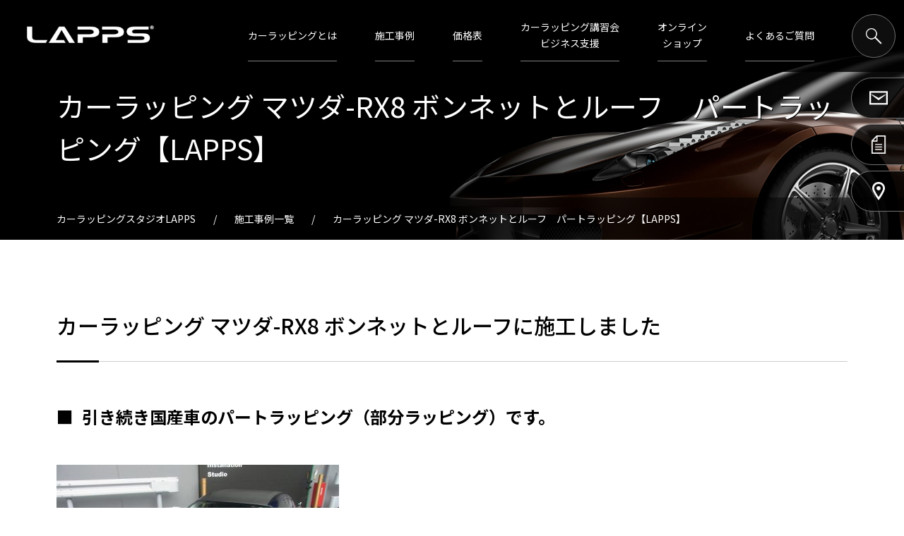

--- FILE ---
content_type: text/html
request_url: https://lapps.jp/works/rx8-2.html
body_size: 4294
content:



<!DOCTYPE html>
<html lang="ja">
  <head>
    <meta charset="UTF-8">
    <meta http-equiv="X-UA-Compatible" content="IE=edge">
    <meta name="viewport" content="width=device-width,initial-scale=1.0,maximum-scale=1.0,user-scalable=0,viewport-fit=cover">
    <meta name="format-detection" content="telephone=no">
    <title>カーラッピング マツダ-RX8 ボンネットとルーフ　パートラッピング【LAPPS】</title>
    <meta name="keywords" content="LAPPS、カーラッピング、パートラッピング、Mazda、マツダ、RX8、1080-CF12、カーボンブラック"><meta name="description" content="マツダ-RX8を東京LAPPSスタジオにて1080-CF12でパートラッピングしました！">
    <meta property="og:title" content="カーラッピング マツダ-RX8 ボンネットとルーフ　パートラッピング【LAPPS】">
	<meta property="og:type" content="article">
	<meta property="og:url" content="https://lapps.jp/works/rx8-2.html">
	<meta property="og:image" content="/pad8cs000000007w-img/OGP.png">
	<meta property="og:site_name" content="LAPPS">
	<meta property="og:description" content="マツダ-RX8を東京LAPPSスタジオにて1080-CF12でパートラッピングしました！">
	<meta property="og:locale" content="ja_JP">


    <link rel="stylesheet" href="/common/css/common.css" type="text/css">
    <link rel="stylesheet" href="/common/css/slick.css" type="text/css">
    <link rel="stylesheet" href="/common/css/module.css" type="text/css">
    <link rel="stylesheet" href="/common/css/contents.css" type="text/css">
<link rel="shortcut icon" href="/common/images/favicon.ico">
<script type="text/javascript" src="/common/js/jquery-3.6.1.min.js"></script>
<script type="text/javascript" src="/common/js/slick.min.js"></script>

<!-- Google Tag Manager -->
<script>(function(w,d,s,l,i){w[l]=w[l]||[];w[l].push({'gtm.start':
new Date().getTime(),event:'gtm.js'});var f=d.getElementsByTagName(s)[0],
j=d.createElement(s),dl=l!='dataLayer'?'&l='+l:'';j.async=true;j.src=
'https://www.googletagmanager.com/gtm.js?id='+i+dl;f.parentNode.insertBefore(j,f);
})(window,document,'script','dataLayer','GTM-MGHT327');</script>
<!-- End Google Tag Manager -->
<!-- Google Tag Manager -->
<script>(function(w,d,s,l,i){w[l]=w[l]||[];w[l].push({'gtm.start':
new Date().getTime(),event:'gtm.js'});var f=d.getElementsByTagName(s)[0],
j=d.createElement(s),dl=l!='dataLayer'?'&l='+l:'';j.async=true;j.src=
'https://www.googletagmanager.com/gtm.js?id='+i+dl;f.parentNode.insertBefore(j,f);
})(window,document,'script','dataLayer','GTM-K7C64NX');</script>
<!-- End Google Tag Manager -->
<!-- Facebook Pixel Code -->
<script>
!function(f,b,e,v,n,t,s)
{if(f.fbq)return;n=f.fbq=function(){n.callMethod?
n.callMethod.apply(n,arguments):n.queue.push(arguments)};
if(!f._fbq)f._fbq=n;n.push=n;n.loaded=!0;n.version='2.0';
n.queue=[];t=b.createElement(e);t.async=!0;
t.src=v;s=b.getElementsByTagName(e)[0];
s.parentNode.insertBefore(t,s)}(window,document,'script',
'https://connect.facebook.net/en_US/fbevents.js');
fbq('init', '931322700299242'); 
fbq('track', 'PageView');
</script>
<noscript>
<img height="1" width="1" 
src="https://www.facebook.com/tr?id=931322700299242&ev=PageView
&noscript=1"/>
</noscript>

<!-- Global site tag (gtag.js) - Google Analytics -->
<script async src="https://www.googletagmanager.com/gtag/js?id=UA-199393003-3"></script>
<script>
  window.dataLayer = window.dataLayer || [];
  function gtag(){dataLayer.push(arguments);}
  gtag('js', new Date());

  gtag('config', 'UA-199393003-3');
</script>


  </head>
<body>
<!-- Google Tag Manager (noscript) -->
<noscript><iframe src="https://www.googletagmanager.com/ns.html?id=GTM-K7C64NX"
height="0" width="0" style="display:none;visibility:hidden"></iframe></noscript>
<!-- End Google Tag Manager (noscript) -->
<!-- Google Tag Manager (noscript) -->
<noscript><iframe src="https://www.googletagmanager.com/ns.html?id=GTM-MGHT327"
height="0" width="0" style="display:none;visibility:hidden"></iframe></noscript>
<!-- End Google Tag Manager (noscript) -->
<script type="text/javascript">
  window._mfq = window._mfq || [];
  (function() {
    var mf = document.createElement("script");
    mf.type = "text/javascript"; mf.defer = true;
    mf.src = "//cdn.mouseflow.com/projects/9aaf3853-0beb-4e4a-a601-d7a0bf569dab.js";
    document.getElementsByTagName("head")[0].appendChild(mf);
  })();
</script>
<header>
    <div class="header_area">
        <h1 class="header_logo"><a href="/" title="カーラッピングスタジオLAPPS"><img src="/common/images/logo.png" alt="カーラッピングスタジオLAPPS"></a></h1>
        <div id="navBtn"><span></span><span></span><span></span></div>

        <nav>
            <div class="nav_sp_inner">
                <ul class="header_nav">

                    <li class="header_nav_hover">
                        <a href="https://lapps.jp/about/">カーラッピングとは</a>

                        <div class="header_nav_frame">
                            <div class="header_nav_area">
                                <div class="header_nav_area_left">
                                    <div class="header_nav_area_inner">
                                        <div class="mod_btn">
                                            <a href="https://lapps.jp/about/">カーラッピングとは</a>
                                        </div>
                                    </div>
                                </div>
                                <div class="header_nav_area_right">
                                    <div class="header_nav_area_inner">
                                        <ul class="header_nav_area_menu">

                                            <li><a href="https://lapps.jp/about/">LAPPSとカーラッピングについて</a></li>

                                            <li><a href="/sekouservice/bodycollarchange.index.html">ボディカラーチェンジラッピングとは</a></li>

                                            <li><a href="/sekouservice/paintprotectionfilm.index.html">プロテクションフィルムとは</a></li>

                                            <li><a href="https://lapps.jp/sekouservice/protectionwrapfilm-color.html">カラープロテクションフィルムとは</a></li>

                                        </ul>
                                    </div>
                                </div>
                            </div>
                        </div>

                    </li>

                    <li class="header_nav_hover">
                        <a href="https://lapps.jp/works/">施工事例</a>

                        <div class="header_nav_frame">
                            <div class="header_nav_area">
                                <div class="header_nav_area_left">
                                    <div class="header_nav_area_inner">
                                        <div class="mod_btn">
                                            <a href="https://lapps.jp/works/">施工事例</a>
                                        </div>
                                    </div>
                                </div>
                                <div class="header_nav_area_right">
                                    <div class="header_nav_area_inner">
                                        <ul class="header_nav_area_menu">

                                            <li><a href="/works/bodycolor.html">ボディカラー施工事例</a></li>

                                            <li><a href="/works/protectionfilm.html">プロテクションフィルム施工事例</a></li>

                                            <li><a href="/works/windowfilm.html">ウィンドウフィルム施工事例</a></li>

                                        </ul>
                                    </div>
                                </div>
                            </div>
                        </div>

                    </li>

                    <li>
                        <a href="https://lapps.jp/price.html">価格表</a>

                    </li>

                    <li class="header_nav_hover">
                        <a href="/businesssupport/lapps_seminar.html">カーラッピング講習会<br>
ビジネス支援</a>

                        <div class="header_nav_frame">
                            <div class="header_nav_area">
                                <div class="header_nav_area_left">
                                    <div class="header_nav_area_inner">
                                        <div class="mod_btn">
                                            <a href="/businesssupport/lapps_seminar.html">カーラッピング講習会
ビジネス支援</a>
                                        </div>
                                    </div>
                                </div>
                                <div class="header_nav_area_right">
                                    <div class="header_nav_area_inner">
                                        <ul class="header_nav_area_menu">

                                            <li><a href="/businesssupport/lapps_seminar.html">LAPPSの講習会一覧</a></li>

                                            <li><a href="/businesssupport/about_workshop.html">3M™公式カーラッピング「4-Star施工技術者認定システム」講習会</a></li>

                                            <li><a href="/businesssupport/about_workshop_ppf.html">ペイントプロテクションフィルム講習会</a></li>

                                            <li><a href="/businesssupport/cips.html">カーラッピング事業支援サービス（CIPS）</a></li>

                                        </ul>
                                    </div>
                                </div>
                            </div>
                        </div>

                    </li>

                    <li>
                        <a href="https://lapps.jp/onlineshop/">オンライン<br>
ショップ</a>

                    </li>

                    <li class="header_nav_hover">
                        <a href="https://lapps.jp/faq/">よくあるご質問</a>

                        <div class="header_nav_frame">
                            <div class="header_nav_area">
                                <div class="header_nav_area_left">
                                    <div class="header_nav_area_inner">
                                        <div class="mod_btn">
                                            <a href="https://lapps.jp/faq/">よくあるご質問</a>
                                        </div>
                                    </div>
                                </div>
                                <div class="header_nav_area_right">
                                    <div class="header_nav_area_inner">
                                        <ul class="header_nav_area_menu">

                                            <li><a href="/faq/faqlap.html">カーラッピング</a></li>

                                            <li><a href="/faq/ppf.html">ペイントプロテクション</a></li>

                                            <li><a href="/faq/window.html">ウィンドウプロテクション</a></li>

                                        </ul>
                                    </div>
                                </div>
                            </div>
                        </div>

                    </li>

                </ul>

                <ul class="header_btns">
                    <li><a href="https://lapps.jp/contact/">お問い合わせ</a></li><li><a href="https://acrobat.adobe.com/id/urn:aaid:sc:AP:436d3339-ea40-4d40-92cb-d66c04837e12">資料請求</a></li><li><a href="/lapps_map.html">アクセスマップ</a></li>
                </ul>

            </div>
        </nav>

        <div class="header_search">
            <div class="header_search_btn"><img src="/common/images/icon_search.png" alt=""></div>
            <form action="https://google.com/cse" class="header_search_form">
 <input type="hidden" name="cx" value="20f00986c829cebf7" />
                <input type="text" name="q">
                <input type="submit" name="" value="検索">
            </form>
        </div>
    </div>
</header>    

	<main>
    <div class="page_title type_a">

        <div class="wrap_middle">
            <div class="page_title_frame">
<h1 class="mod_title_h1">カーラッピング マツダ-RX8 ボンネットとルーフ　パートラッピング【LAPPS】</h1>
    	</div>
        </div>

  <div class="page_breadcrumb">
<div class="wrap_middle">
			<ul>
				
				<li><a href="/index.html">カーラッピングスタジオLAPPS</a></li>
						
				<li><a href="/works/index.html">施工事例一覧</a></li>
						
				<li>カーラッピング マツダ-RX8 ボンネットとルーフ　パートラッピング【LAPPS】</li>
						
			</ul>
		</div>
	</div>

    </div>

    <section class="sec_middle">
        <div class="wrap_normal">

						<h2 class="mod_title_h2">カーラッピング マツダ-RX8 ボンネットとルーフに施工しました</h2>
					

						<h3 class="mod_title_h3"><span>■</span>引き続き国産車のパートラッピング（部分ラッピング）です。</h3>
					

<div class="mb30">

                <div class="mod_image"><img src="/works/pad8cs0000000jjx-img/CF12-RX8-1-400x300.jpg" alt="マツダ-RX8-ボンネット、ルーフに施工"></div>
<p class="mod_caption">マツダ-RX8-ボンネット、ルーフに施工</p>
</div>


<div class="mb30">

                <div class="mod_image"><img src="/works/pad8cs0000000jjx-img/CF12-RX8-2-400x300.jpg" alt="マツダ-RX8-ボンネット、ルーフにラッピング"></div>
<p class="mod_caption">マツダ-RX8-ボンネット、ルーフにラッピング</p>
</div>


<div class="mb30">

                <div class="mod_image"><img src="/works/pad8cs0000000jjx-img/CF12-3-400x300.jpg" alt="カーラッピング マツダ-RX8-ボンネット、ルーフ"></div>
<p class="mod_caption">カーラッピング マツダ-RX8-ボンネット、ルーフ</p>
</div>


<div class="mb30">

                <div class="mod_image"><img src="/works/pad8cs0000000jjx-img/CF12-4-400x300.jpg" alt="マツダ-RX8-ボンネット、ルーフにラッピング"></div>
<p class="mod_caption">マツダ-RX8-ボンネット、ルーフにラッピング</p>
</div>


					<p class="mod_text mod_left">3M 1080-CF12 カーボンブラックフイルムで施工しました。<br />
今のフイルム品番は、1080-CFS12に変わっています。<br />
<br />
パートラッピング（部分ラッピング）は、車のボディーカラーを<br />
活かしてラッピングします。<br />
お好みのカラーでラッピングをお楽しみください。</p>
				

<div class="mb30">

                <div class="mod_image"><a href="https://lapps.jp/line/" target="_blank"><img src="/works/pad8cs0000000jjx-img/banner01.jpg" alt="LINE@はじめました."></a></div>
<p class="mod_caption">LINE@はじめました.</p>
</div>


					<p class="mod_text mod_left">LINE@でお気軽に様々な質問を頂いたりしています。<br />
是非、登録しておいてください。<br />
<br />
メールでのお見積り依頼は、下記のバナーをクリックしてください。</p>
				

<div class="mb30">

                <div class="mod_image"><a href="https://zfrmz.com/P6haFvraMCkeK1knlPDB" target="_blank"><img src="/works/pad8cs0000000jjx-img/LAPPS_banner02-1.jpg" alt="LAPPS見積もり依頼"></a></div>
<p class="mod_caption">LAPPS見積もり依頼</p>
</div>


</div>
</section>

	</main>
<footer>
    <div class="footer_area">
        <div class="wrap">
            <div class="footer_frame">
                <div class="footer_top">
                    <h1 class="footer_top_logo"><a href="/index.html" title="カーラッピングスタジオLAPPS"><img src="/common/images/logo_a.png" alt="カーラッピングスタジオLAPPS"></a></h1>

                    <ul class="footer_top_sns">

                        <li><a href="https://twitter.com/lapps_carymg1" target="_blank"><img src="/pad8cs000000007w-img/sns_x.png" alt=""></a></li>

                        <li><a href="https://www.instagram.com/lappsymg1/" target="_blank"><img src="/pad8cs000000007w-img/sns_instagram.png" alt=""></a></li>

                        <li><a href="https://lapps.jp/line/" target="_blank"><img src="/pad8cs000000007w-img/sns_line.png" alt=""></a></li>

                        <li><a href="https://www.facebook.com/LappsYMG1" target="_blank"><img src="/pad8cs000000007w-img/sns_facebook.png" alt=""></a></li>

                        <li><a href="https://www.youtube.com/@ymg1lapps_664" target="_blank"><img src="/pad8cs000000007w-img/sns_youtube.png" alt=""></a></li>

                    </ul>

                    <ul class="footer_top_btn">

                        <li><a href="https://lapps.jp/businesssupport/lapps_seminar.html" target="_blank">カーラッピングビジネスに<br>
興味のある業者様</a></li>

                        <li><a href="https://lapps.jp/about/" target="_blank">カーラッピングを<br>
検討中のカーオーナー様</a></li>

                        <li><a href="https://www.ymg1-ad.jp/">法人向け車両ラッピングについて</a></li>

                    </ul>
                </div>

                <div class="footer_menu">

                    <div class="footer_menu_main">

                        <ul>

                            <li><a href="https://lapps.jp/about/">カーラッピングとは</a></li>

                            <li><a href="https://lapps.jp/works/">施工事例</a></li>

                            <li><a href="https://lapps.jp/price.html">価格表</a></li>

                        </ul>

                        <ul>

                            <li><a href="https://lapps.jp/businesssupport/lapps_seminar.html">講習会 ビジネス支援</a></li>

                            <li><a href="https://lapps.jp/onlineshop/">オンラインショップ</a></li>

                            <li><a href="https://lapps.jp/faq/">よくあるご質問</a></li>

                        </ul>
 
                    </div>

                    <ul class="footer_menu_sub">

                        <li><a href="/pad8cs00000007ko.html">運営会社</a></li>

                        <li><a href="/pad8cs00000007l7.html">プライバシーポリシー</a></li>

                    </ul>

                </div>
            </div>
        </div>
    </div>
    <p class="copyright">Copyright &copy; カーラッピングスタジオLAPPS All Rights Reserved.</p>
</footer>
<script type="text/javascript" src="/common/js/common.js"></script>
</body>
</html>

--- FILE ---
content_type: text/css
request_url: https://lapps.jp/common/css/common.css
body_size: 4677
content:
@charset "UTF-8";

/*-----------------
    common.css
------------------*/

@import url('https://fonts.googleapis.com/css2?family=Noto+Sans+JP:wght@300;400;500;700&display=swap');

/*---- reset ----*/

html, body, div, span, object, iframe,
h1, h2, h3, h4, h5, h6, p, blockquote, pre,
abbr, address, cite, code,
del, dfn, em, img, ins, kbd, q, samp,
small, strong, sub, sup, var,
b, i,
dl, dt, dd, ol, ul, li,
fieldset, form, label, legend,
table, caption, tbody, tfoot, thead, tr, th, td,
article, aside, canvas, details, figcaption, figure, 
footer, header, hgroup, menu, nav, section, summary,
time, mark, audio, video {
    margin:0;
    padding:0;
    border:0;
    outline:0;
    font-size:100%;
    vertical-align:baseline;
    background:transparent;
}
body {
    line-height:1;
}
article,aside,details,figcaption,figure,
footer,header,hgroup,menu,nav,section { 
    display:block;
}
ul,ol {
    list-style:none;
}
blockquote, q {
    quotes:none;
}
blockquote:before, blockquote:after,
q:before, q:after {
    content:'';
    content:none;
}
a {
    margin:0;
    padding:0;
    font-size:100%;
    vertical-align:baseline;
    background:transparent;
}
del {
    text-decoration: line-through;
}
abbr[title], dfn[title] {
    border-bottom:1px dotted;
    cursor:help;
}
table {
    border-collapse:collapse;
    border-spacing:0;
}
input, select {
    vertical-align:middle;
}


/*---- common ----*/

body {
    max-width: 100%;
    margin: 0 auto;
    overflow-x: hidden!important;
    -webkit-text-size-adjust: 100%;    
    color: #000;
    font-family: 'Noto Sans JP', sans-serif;
}
body.fixed {
    position: fixed;
    top: 0;
    left: 0;
    width: 100%;
    overflow: hidden;
}

img {
    max-width: 100%;
}
a {
    color: #000;
    text-decoration: none;
    transition: .3s;
}
.wrap {
    max-width: 1680px;
    margin: 0 auto;
    padding: 0 40px;
}
.wrap_middle {
    max-width: 1480px;
    margin: 0 auto;
    padding: 0 40px;
}
.wrap_narrow {
    max-width: 1280px;
    margin: 0 auto;
    padding: 0 40px;
}
.wrap_normal {
    max-width: 1280px;
    margin: 0 auto;
    padding: 0 40px;
}

@media (max-width: 1559px) {
    
    .wrap_middle,
    .wrap_normal {
        max-width: 1120px;
    }
    .wrap_narrow {
        max-width: 1040px;
    }

}
@media (max-width: 1200px) {
    
    .wrap_middle,
    .wrap_normal {
        padding: 0 4vw;
    }
    .wrap_narrow {
        padding: 0 6vw;
    }

    
}
@media (max-width: 599px) {
    
    .wrap,
    .wrap_middle,
    .wrap_normal {
        padding: 0 20px;
    }
    .wrap_narrow {
        padding: 0 40px;
    }

}


/*---- header ----*/

header {
    position: fixed;
    z-index: 99;
    width: 100%;
    background: rgba(0,0,0,.8);
}
header.fixed {
    position: fixed;
    top: 0;
    left: 0;
    right: 0;
    z-index: 19;
    background: rgba(0,0,0,.8);
}

.header_area {
    display: flex;
    align-items: center;
    width: 100%;
}
.header_logo {
    position: absolute;
    top: 36px;
    left: 7vw;
    width: 180px;
    z-index: 99;
}
.header_nav {
    display: flex;
    justify-content: center;
    margin-left: calc(50vw - 400px);
}
.header_nav > li {
    margin: 0 27px;
    padding: 15px 0;
}
.header_nav > li > a {
    display: flex;
    align-items: center;
    height: 70px;
    border-bottom: 1px solid #808080;
    padding-bottom: 1px;
    color: #fff;
    font-size: 14px;
    line-height: 1.714;
    text-align: center;
}
.header_nav > li.header_nav_hover > a {
    pointer-events: none;
}
.header_nav > li.over > a,
.header_nav > li.current > a {
    padding-bottom: 0;
    border-bottom: 2px solid #fff;
}
.header_nav_frame {
    position: absolute;
    top: 100px;
    left: 0;
    z-index: 9;
    display: none;
    width: 100%;
}
.header_nav_area {
    display: flex;
    width: 100%;
    background: rgba(0,0,0,.9);
}
.header_nav_area_left {
    display: flex;
    justify-content: flex-end;
    align-items: center;
    width: 38.5%;
}
.header_nav_area_left .header_nav_area_inner {
    display: flex;
    padding: 0 40px 0 80px;
    width: 300px;
}
.header_nav_area_left .mod_btn {
    justify-content: flex-start;
}
.header_nav_area_left .mod_btn a {
    padding: 20px 60px 20px 0;
    color: #fff;
    font-size: 24px;
    font-weight: 500;
    text-align: left;
}
.header_nav_area_left .mod_btn a::before {
    border-color: #fff;
    background: linear-gradient(#000,#333);
}
.header_nav_area_left .mod_btn a::after {
	border-top-color: #fff;
}
.header_nav_area_left .mod_btn a:hover::before {
    background: linear-gradient(#333,#000);
}

.header_nav_area_right {
    display: flex;
    align-items: center;
    width: 61.5%;
}
.header_nav_area_right .header_nav_area_inner {
    padding: 30px 40px 50px;
}
.header_nav_area_menu {
    display: flex;
    justify-content: space-between;
    flex-wrap: wrap;
    width: 100%;
    max-width: 760px;
}
.header_nav_area_menu li {
    display: flex;
    width: 47.5%;
    margin: 10px 0;
}
.header_nav_area_menu li a {
    position: relative;
    display: flex;
    align-items: center;
    width: 400px;
    padding: 15px 30px 15px 0;
    color: #fff;
    border-bottom: 1px solid #808080;
    font-size: 18px;
    font-weight: 500;
    line-height: 1.5;
}
.header_nav_area_menu li a:hover {
    border-color: #fff;
}
.header_nav_area_menu li a::after {
    display: block;
    content: "";
    position: absolute;
    top: calc(50% - 9px);
    right: 5px;
    width: 0;
    height: 0;
	border-top: 10px solid #000;
	border-right: 4px solid transparent;
	border-bottom: 10px solid transparent;
	border-left: 4px solid transparent;
    transform: rotate(-90deg);
}

.header_search {
    position: absolute;
    top: 20px;
    right: 12px;
    z-index: 199;
}
.header_search_btn {
    position: absolute;
    top: 0;
    right: 0;
    display: flex;
    align-items: center;
    width: 60px;
    height: 60px;
    z-index: 9;
    background: #0e0e0e;
    border: 1px solid #717171;
    border-radius: 50%;
    cursor: pointer;
    transition: .15s;
}
.header_search_btn:hover {
    background: #333;
}
.header_search_btn.open {
    right: 240px;
}
.header_search_btn img {
    width: 23px;
    margin: auto;
}
.header_search_form {
    display: none;
}
.header_search_form input[type="text"] {
    width: 210px;
    padding: 21px 20px 21px 70px;
    border: 1px solid #717171;
    border-radius: 40px;
    font-size: 16px;
}
.header_search_form input[type="text"]:focus {
    border: 1px solid #000;
    outline: none;
}
.header_search_form input[type="submit"] {
    position: absolute;
    top: 0;
    right: 0;
    border: none;
    background: none;
    text-indent: -9999px;
}

.header_btns {
    position: absolute;
    top: 110px;
    right: 0;
    z-index: 8;
}
header.fixed .header_btns {
    display: none;
}
.header_btns li {
    position: absolute;
    right: -145px;
    width: 220px;
    transition: .45s;
}
.header_btns li:nth-of-type(2) {
    position: absolute;
    top: 66px;    
}
.header_btns li:nth-of-type(3) {
    position: absolute;
    top: 132px;    
}
.header_btns li:hover {
    right: -1px;
}
.header_btns li a {
    display: block;
    background-color: rgba(0,0,0,.8);
    background-repeat: no-repeat;
    background-position: left 25px center;
    background-size: 26px auto;
    padding: 20px 20px 20px 80px;
    border: 1px solid #717171;
    border-radius: 50px 0 0 50px;
    color: #fff;
    font-size: 16px;
}
.header_btns li a:hover {
    background-color: rgba(0,0,0,.66);
}
.header_btns li:nth-of-type(1) a {
    background-image: url("/common/images/icon_mail.png");
}
.header_btns li:nth-of-type(2) a {
    background-image: url("/common/images/icon_docs.png");
}
.header_btns li:nth-of-type(3) a {
    background-image: url("/common/images/icon_access.png");
}

#navBtn {
    display: none;
}

@media screen and (min-width: 1161px) and ( max-width: 1720px) {

    .header_area {
        justify-content: flex-end;
    }
    .header_logo {
        left: 3vw;
    }
    .header_nav {
        margin-right: 100px;
    }
    
}
@media screen and (min-width: 1161px) and ( max-width: 1300px) {

    .header_nav_area_left {
        width: 400px;
    }
    .header_nav_area_left .header_nav_area_inner {
        padding: 0 30px 0 80px;
    }
    .header_nav_area_right {
        width: calc(100% - 400px);
    }

}
@media (max-width: 1160px) {
    
    header {
        height: 82px;
    }
    .header_area {
        display: block;
    }
    .header_logo {
        display: flex;
        align-items: center;
        width: 204px;
        height: 82px;
        top: auto;
        left: auto;
        margin-left: 40px;
    }
    .header_search {
        top: 10px;
        right: 90px;
    }
    .header_search_btn.open {
        right: 200px;
    }
    .header_search_form input[type="text"] {
        width: 160px;
        padding: 18px 20px 18px 70px;
        font-size: 14px;
    }

    nav {
        display: none;
        position: absolute;
        top: 0;
        left: 0;
        width: 100%;
        height: 150vw;
        background: #000;
    }
    .nav_sp_inner {
        margin-top: 80px;
        overflow-y: auto;
        height: calc(100vh + 80px - 180px);
        -webkit-overflow-scrolling: touch;
    }
    .header_nav {
        justify-content: space-between;
        flex-wrap: wrap;
        margin: 50px auto 0;
        width: 80%;
    }
    .header_nav > li {
        width: 33.33%;
        margin: 15px 0;
        padding: 15px 0;
    }
    .header_nav > li > a {
        display: block;
        height: auto;
        border-bottom: none;
        padding-bottom: 0;
        font-size: 18px;
        text-align: center;
    }
    .header_nav > li > a > br {
        display: none;
    }
    .header_nav > li.header_nav_hover > a {
        pointer-events: auto;
    }
    .header_nav > li.over > a,
    .header_nav > li.current > a {
        padding-bottom: 0;
        border-bottom: none;
    }
    .header_nav_frame,
    .header_nav_area {
        display: none;
    }

    .header_btns {
        position: relative;
        top: auto;
        right: auto;
        z-index: 10;
        width: 50%;
        margin: 40px auto;
    }
    header.fixed .header_btns {
        display: block;
    }
    .header_btns li {
        position: relative;
        right: auto;
        width: 100%;
        margin: 10px 0;
    }
    .header_btns li:nth-of-type(2),
    .header_btns li:nth-of-type(3) {
        position: relative;
        top: auto;    
    }
    .header_btns li:hover {
        right: auto;
    }
    .header_btns li a {
        border-radius: 50px;
    }
    
    #navBtn {
        position: absolute;
        top: 10px;
        right: 20px;
        display: block;
        align-items: center;
        width: 60px;
        height: 60px;
        z-index: 9;
        background: rgba(0,0,0,.7);
        border: 1px solid #717171;
        border-radius: 50%;
        cursor: pointer;
        transition: .15s;
    }
    #navBtn span {
        position: absolute;
        top: 22px;
        left: 18px;
        width: 24px;
        height: 2px;
        background: #fff;
        transition: .2s;
    }
    #navBtn span:nth-of-type(2) {
        top: 28px;
    }
    #navBtn span:nth-of-type(3) {
        top: 34px;
    }
    #navBtn.active span:nth-of-type(1) {
        top: 28px;
        transform: rotate(45deg);
    }
    #navBtn.active span:nth-of-type(2) {
        display: none;
    }
    #navBtn.active span:nth-of-type(3) {
        top: 28px;
        transform: rotate(-45deg);
    }
    
}
@media (max-width: 768px) {
    
    header {
        height: 77px;
    }
    .header_logo {
        width: 153px;
        height: 77px;
        margin-left: 30px;
    }    
    .header_search_btn {
        width: 54px;
        height: 54px;
    }
    .header_search_btn img {
        width: 20px;
    }
    
    .header_nav > li {
        width: 50%;
        margin: 0;
        padding: 15px 0;
    }
    
    #navBtn {
        width: 54px;
        height: 54px;
    }
    #navBtn span {
        top: 20px;
        left: 16px;
        width: 20px;
    }
    #navBtn span:nth-of-type(2) {
        top: 26px;
    }
    #navBtn span:nth-of-type(3) {
        top: 32px;
    }
    #navBtn.active span:nth-of-type(1) {
        top: 26px;
    }
    #navBtn.active span:nth-of-type(3) {
        top: 26px;
    }
    
}
@media (max-width: 420px) {
    
    .header_logo {
        width: 36vw;
    }
    .header_search {
        right: 75px;
    }
    .header_search_btn.open {
        right: 40vw;
    }
    .header_search_form input[type="text"] {
        width: 32vw;
        padding: 16px 4vw 16px 70px;
    }
    
    nav {
        height: 200vw;
    }
    .header_nav {
        margin: 20px auto 0;
        width: 250px;
    }
    .header_nav > li {
        width: 100%;
        padding: 15px 0;
    }
    .header_nav > li > a {
        letter-spacing: 2px;
        text-align: left;
    }
    
    .header_btns {
        width: 250px;
    }
    
    #navBtn {
        right: 12px;
    }
    
}


/*---- main ----*/

/* title */

.page_title {
    position: relative;
    padding: 110px 0 90px;
    background-color: #000;
    color: #fff;
}
.page_title.type_a {
    background: url("/common/images/title_bg.jpg") no-repeat #000;
    background-position: bottom right;
    background-size: auto 100%;
}
.page_title_frame {
    display: flex;
    align-items: center;
    height: 140px;
}
.page_title_h2 {
    font-size: 40px;
    font-weight: 400;
    line-height: 1.5;
    text-shadow: 1px 1px 0 #000;
}

.page_breadcrumb {
    position: absolute;
    left: 0;
    bottom: 0;
    width: 100%;
    background: rgba(0,0,0,.5);
}
.page_breadcrumb ul {
    display: flex;
    align-items: center;
    height: 60px;
}
.page_breadcrumb ul li {
    display: inline-block;
    font-size: 14px;
}
.page_breadcrumb ul li::after {
    content: "/";
    margin: 0 25px;
}
.page_breadcrumb ul li:last-child::after {
    content: none;
    margin-right: 0;
}
.page_breadcrumb ul li a {
    color: #fff;
}
.page_breadcrumb ul li a:hover {
    color: #a4a4a4;
}

/* section */

.sec_wide {
    padding: 120px 0;
}
.sec_middle {
    padding: 100px 0;
}
.sec_narrow {
    padding: 75px 0;
}

.sec_bg_gray {
    background: #f1f1f1;
}
.sec_bg_black {
    background: #333;
}

@media screen and (min-width: 768px) and ( max-width: 1200px) {

    /* title */

    .page_title {
        padding: 9vw 0 7vw;
    }
    .page_title_frame {
        display: flex;
        height: 12vw;
    }
    .page_title_h2 {
        font-size: 3.2vw;
    }

    .page_breadcrumb {
        position: absolute;
        left: 0;
        bottom: 0;
    }
    .page_breadcrumb ul {
        display: flex;
        height: 6vw;
    }
    .page_breadcrumb ul li {
        font-size: 1.3vw;
    }
    .page_breadcrumb ul li::after {
        margin: 0 2.2vw;
    }

    /* section */

    .sec_wide {
        padding: 10vw 0;
    }
    .sec_middle {
        padding: 8vw 0;
    }
    .sec_narrow {
        padding: 6vw 0;
    }
    
}
@media (max-width: 767px) {
    
    /* title */

    .page_title {
        padding: 77px 0 0;
    }
    .page_title.type_a {
        background-image: none;
    }
    .page_title_frame {
        padding: 30px 0 40px;
        height: auto;
    }
    .page_title_h2 {
        font-size: 36px;
    }

    .page_breadcrumb {
        position: relative;
        left: auto;
        bottom: auto;
    }
    .page_breadcrumb ul {
        display: block;
        height: auto;
        padding: 15px 0 5px;
    }
    .page_breadcrumb ul li {
        margin-bottom: 15px;
    }
    
    /* section */

    .sec_middle {
        padding: 100px 0;
    }
    .sec_middle {
        padding: 80px 0;
    }
    .sec_narrow {
        padding: 60px 0;
    }

}
@media (max-width: 350px) {

    /* title */
    
    .page_title_h2 {
        font-size: 9vw;
    }    
    
}



/*---- footer ----*/

.footer_area {
    padding: 100px 0 60px;
    background-color: #050505;
    background-image: url("/common/images/footer_bg.png");
    background-position: bottom;
    background-repeat: repeat-x;
    background-size: auto 140px;
    color: #fff;
}
.footer_area a {
    color: #fff;
}
.footer_area a:hover {
    color: #a4a4a4;
}
.footer_frame {
    display: flex;
    justify-content: space-between;
}

.footer_top {
    width: calc(100% - 400px);
    display: flex;
    flex-wrap: wrap;    
}
.footer_top_logo {
    width: 268px;
}
.footer_top_sns {
    display: flex;
    align-items: center;
    margin-left: 40px;
}
.footer_top_sns li {
    margin-right: 10px;
}
.footer_top_sns li a {
    display: block;
    padding: 10px;
    background: #343434;
    border: 1px solid #343434;
    border-radius: 50%;
}
.footer_top_sns li a:hover {
    background: #000;
}
.footer_top_sns li a img {
    width: 20px;
}
.footer_top_btn {
    width: 100%;
    margin-top: 60px;
}
.footer_top_btn li {
    width: 390px;
    margin-bottom: 10px;
}
.footer_top_btn li a {
    position: relative;
    display: block;
    padding: 15px 25px;
    border: 1px solid #848484;
    font-size: 16px;
    font-weight: 500;
}
.footer_top_btn li a:hover {
    color: #fff;
    border-color: #414141;
}
.footer_top_btn li a::after {
    display: block;
    content: "";
    position: absolute;
    top: calc(50% - 9px);
    right: 5px;
    width: 0;
    height: 0;
	border-top: 10px solid #fff;
	border-right: 4px solid transparent;
	border-bottom: 10px solid transparent;
	border-left: 4px solid transparent;
    transform: rotate(-90deg);
}
.footer_top_btn li br {
    display: none;
}

.footer_menu {
    width: 390px;
}
.footer_menu_main {
    display: flex;
    justify-content: space-between;
}
.footer_menu_main ul {
    width: 48%;
}
.footer_menu_main ul li {
    margin-bottom: 20px;
    font-size: 16px;
    letter-spacing: .5px;
}
.footer_menu_sub {
    margin-top: 80px;
}
.footer_menu_sub li {
    display: inline-block;
    font-size: 16px;
    letter-spacing: .5px;
}
.footer_menu_sub li::after {
    content: "|";
    margin: 0 20px 0 24px;
}
.footer_menu_sub li:last-child::after {
    content: none;
    margin: 0;
}

.copyright {
    padding: 40px 20px;
    background: #000;
    color: rgba(255,255,255,.5);
    font-size: 12px;
    font-weight: 300;
    letter-spacing: .5px;
    text-align: center;
}

@media screen and (min-width: 1201px) and ( max-width: 1720px) {

    .footer_area .wrap {
        padding: 0 80px;
    }
    
}
@media screen and (min-width: 768px) and ( max-width: 1200px) {

    .footer_area {
        padding: 8vw 0 5vw;
        background-size: auto 10vw;
    }
    .footer_area .wrap {
        padding: 0 3vw;
    }

    .footer_top {
        width: calc(100% - 40vw);
    }
    .footer_top_logo {
        width: 25vw;
    }
    .footer_top_sns {
        margin-left: 3vw;
    }
    .footer_top_sns li {
        margin-right: .75vw;
    }
    .footer_top_sns li a {
        padding: .75vw;
    }
    .footer_top_sns li a img {
        width: 2vw;
    }
    .footer_top_btn {
        margin-top: 6vw;
    }
    .footer_top_btn li {
        width: 39vw;
        margin-bottom: 1vw;
    }
    .footer_top_btn li a {
        padding: 1.5vw 2.5vw;
        font-size: 1.4vw;
    }

    .footer_menu {
        width: 35vw;
    }
    .footer_menu_main ul {
        width: 50%;
    }
    .footer_menu_main ul li {
        margin-bottom: 2vw;
        font-size: 1.4vw;
    }
    .footer_menu_sub {
        margin-top: 8vw;
    }
    .footer_menu_sub li {
        font-size: 1.4vw;
    }
    .footer_menu_sub li::after {
        margin: 0 2vw 0 2.4vw;
    }

    .copyright {
        padding: 3vw;
        font-size: 1.1vw;
    }

}
@media (max-width: 767px) {
    
    .footer_area {
        padding: 70px 0 40px;
        background-size: auto 280px;
    }
    .footer_frame {
        display: block;
    }

    .footer_top {
        width: 100%;
        display: block;
    }
    .footer_top_logo {
        width: 201px;
    }
    .footer_top_sns {
        margin: 40px 0 0;
    }
    .footer_top_sns li {
        margin-right: 20px;
    }
    .footer_top_btn {
        width: 100%;
        margin-top: 70px;
    }
    .footer_top_btn li {
        width: 100%;
        max-width: 390px;
    }
    .footer_top_btn li a {
        padding: 8px 25px;
        line-height: 1.6;
    }
    .footer_top_btn li br {
        display: inline-block;
    }

    .footer_menu {
        width: 100%;
        max-width: 390px;
    }
    .footer_menu_main {
        display: block;
        margin: 30px 0;
    }
    .footer_menu_main ul {
        width: 100%;
    }
    .footer_menu_main ul li {
        margin: 0;
        border-bottom: 1px solid #3c3c3c;
    }
    .footer_menu_main ul li a {
        display: block;
        padding: 12px 25px;
    }
    .footer_menu_sub {
        margin: 40px 0 0 25px;
    }
    .footer_menu_sub li {
        font-size: 14px;
    }
    .footer_menu_sub li::after {
        margin: 0 20px 0 24px;
    }

    .copyright {
        padding: 30px 0;
        font-size: 12px;
    }
    
}
@media (max-width: 599px) {

    .footer_top_sns li {
        margin-right: 6vw;
    }
    .copyright {
        font-size: 2.5vw;
        letter-spacing: 0;
    }
    
}


--- FILE ---
content_type: text/css
request_url: https://lapps.jp/common/css/module.css
body_size: 3713
content:
@charset "UTF-8";

/*-----------------
    module.css
------------------*/

/*---- title ----*/

.mod_title_h1 {
    font-size: 40px;
    font-weight: 400;
    line-height: 1.5;
    text-shadow: 1px 1px 0 #000;
}
.mod_title_h2 {
    position: relative;
    margin-bottom: 60px;
    padding-bottom: 30px;
    border-bottom: solid 1px #ccc;
    font-size: 30px;
    font-weight: 500;
    line-height: 1.4;
}
.mod_title_h2:after {
    position: absolute;
    content: " ";
    display: block;
    border-bottom: solid 3px #000;
    bottom: -2px;
    width: 60px;
}
.mod_title_h3 {
    margin-bottom: 50px;
    font-size: 24px;
    font-weight: 700;
    line-height: 1.5;
}
.mod_title_h3 span {
    margin-right: 12px;
}
.mod_title_h4 {
    margin-bottom: 40px;
    color: #8d8d8d;
    font-size: 20px;
    font-weight: 700;
    line-height: 1.6;
}

@media screen and (min-width: 768px) and ( max-width: 1200px) {

    .mod_title_h1 {
        font-size: 3.2vw;
    }
    .mod_title_h2 {
        margin-bottom: 4.8vw;
        padding-bottom: 2.4vw;
        font-size: 2.4vw;
    }
    .mod_title_h3 {
        margin-bottom: 4vw;
        font-size: 2.1vw;
    }
    .mod_title_h3 span {
        margin-right: 1vw;
    }
    .mod_title_h4 {
        margin-bottom: 3.5vw;
        font-size: 1.8vw;
    }
    
}
@media (max-width: 767px) {
    
    .mod_title_h1 {
        font-size: 36px;
    }
    
}
@media (max-width: 350px) {

    .mod_title_h1 {
        font-size: 9vw;
    }    
    
}
    
    
/*---- text, list, link, image ----*/

.mod_text,
.mod_text_large,
.mod_list,
.mod_list_num,
.mod_link {
    margin-bottom: 30px;
    font-size: 16px;
    font-weight: 400;
    line-height: 1.875;
}
.mod_text_large {
    font-size: 18px;
    line-height: 1.75;
}
.mod_list li,
.mod_list_num li {
    margin-bottom: 10px;
    margin-left: 20px;
    list-style: disc outside;
}
.mod_list_num li {
    list-style: decimal outside;
}
.mod_link li {
    margin-bottom: 10px;
}
.mod_link li a {
    font-weight: 700;
}
.mod_link li a:hover {
    text-decoration: underline;
}
.mod_icon_btn::after,
.mod_icon_link::after,
.mod_icon_pdf::after,
.mod_icon_zip::after {
    content: '';
    display: inline-block;
    width: 20px;
    height: 20px;
    margin: -2px 0 0 10px;
    background-size: contain;
    vertical-align: middle;
}
.mod_icon_btn::after {
    background-image: url("/common/images/icon_btn.png");
}
.mod_icon_btn:hover::after {
    background-image: url("/common/images/icon_btn_hover.png");
}
.mod_icon_link::after {
    background-image: url("/common/images/icon_link.png");
}
.mod_icon_pdf::after {
    background-image: url("/common/images/icon_pdf.png");
}
.mod_icon_zip::after {
    background-image: url("/common/images/icon_zip.png");
}

.mod_image {
    margin-bottom: 30px;
}
.mod_caption {
    margin: -15px 0 30px;
    font-size: 14px;
    line-height: 1.5;
}

@media screen and (min-width: 768px) and ( max-width: 1200px) {

    .mod_text,
    .mod_list,
    .mod_list_num,
    .mod_link {
        margin-bottom: 3vw;
        font-size: 1.4vw;
    }
    .mod_text_large {
        font-size: 1.6vw;
    }
    .mod_list li,
    .mod_list_num li {
        margin-bottom: 1vw;
        margin-left: 2vw;
    }
    
    .mod_icon_btn::after,
    .mod_icon_link::after,
    .mod_icon_pdf::after,
    .mod_icon_zip::after {
        width: 2vw;
        height: 2vw;
        margin: -.1vw 0 0 1vw;
    }
    
    .mod_image {
        margin-bottom: 3vw;
    }
    .mod_caption {
        margin: -1.5vw 0 3vw;
        font-size: 1.2vw;
    }

}
@media (max-width: 767px) { 

}


/*---- btn ----*/

.mod_btn {
    display: flex;
    justify-content: flex-end;
}
.mod_btn.mod_btn_left {
    justify-content: flex-start;
}
.mod_btn a {
    position: relative;
    display: inline-block;
    vertical-align: middle;
    padding: 20px 60px 20px 0;
    font-size: 16px;
    font-weight: 300;
    line-height: 1.75;
    letter-spacing: .5px;
    text-align: right;
}
.mod_btn a::before,
.mod_btn a::after{
    position: absolute;
    right: 0;
    content: "";
    vertical-align: middle;
}
.mod_btn a::before{
    box-sizing: border-box;
    top: calc(50% - 18px);
    width: 40px;
    height: 40px;
    border: 1px solid #000;
    border-radius: 50%;
    background: linear-gradient(#ddd,#fff);
    transition: .3s;
}
.mod_btn a::after{
    display: block;
    content: "";
    position: absolute;
    top: calc(50% - 8px);
    right: 10px;
    width: 0;
    height: 0;
	border-top: 10px solid #000;
	border-right: 4px solid transparent;
	border-bottom: 10px solid transparent;
	border-left: 4px solid transparent;
    transform: rotate(-90deg);
}
.mod_btn a:hover::before {
    background: linear-gradient(#fff,#ddd);
    transform: scale(1.25);
}
.mod_btn a:hover::after {
    top: calc(50% - 10px);
    right: 8px;
	border-top-width: 12px;
	border-right-width: 5px;
	border-bottom-width: 12px;
	border-left-width: 5px;
}
.mod_btn.mod_btn_big a {
    font-size: 18px;
}
.mod_btn.mod_btn_small a {
    padding: 10px 30px 10px 0;
    font-size: 12px;
}
.mod_btn.mod_btn_small a::before{
    top: calc(50% - 9px);
    width: 20px;
    height: 20px;
}
.mod_btn.mod_btn_small a::after{
    top: calc(50% - 4px);
    right: 5px;
	border-top-width: 5px;
	border-right-width: 2px;
	border-bottom-width: 5px;
	border-left-width: 2px;
}
.mod_btn.mod_btn_small a:hover::after {
    top: calc(50% - 5px);
    right: 4px;
	border-top-width: 6px;
	border-right-width: 2.5px;
	border-bottom-width: 6px;
	border-left-width: 2.5px;
}

/* col */

.mod_btn_list_col1 {
    width: 1008px;
    margin: 0 auto;
}
.mod_btn_list_col1 li {
    margin-bottom: 20px;
}

.mod_btn_list_col2 {
    display: flex;
    justify-content: space-between;
    flex-wrap: wrap;
    max-width: 1280px;
    margin-left: auto;
    margin-right: auto;
}
.mod_btn_list_col2 li {
    width: 48.4375%;
}

.mod_btn_list_col3 {
    display: flex;
    justify-content: space-between;
    flex-wrap: wrap;
}
.mod_btn_list_col3 li {
    width: 23.1%;
}
.mod_btn_list_col3::after,
.mod_btn_list_col3::before{
    content:"";
    display: block;
    width: 23.1%;
}
.mod_btn_list_col3::before {
    order: 1;
}

/* bk */

.mod_btn_bk_col2 {
    display: flex;
    justify-content: space-between;
    padding: 30px 0;
}
.mod_btn_bk_col2 li {
    width: calc(48.4375% - 40px);
    padding: 20px;
    background: rgba(255,255,255,.18);
    transition: .3s;
}
.mod_btn_bk_frame {
    display: flex;
    background: #fff;
}
.mod_btn_bk_col2 li:hover .mod_btn_bk_frame {
    background: #f1f1f1;
}
.mod_btn_bk_frame .mod_btn {
    display: flex;
    width: 100%;
    padding: 0 20px;
}
.mod_btn_bk_frame .mod_btn a {
    display: flex;
    align-items: center;
    padding: 0 60px 0 40px;
    width: 100%;
    height: 180px;
    text-align: left;
}
.mod_btn_bk_text {
    font-size: 26px;
    font-weight: 500;
}

.mod_narrow {
    margin-left: auto;
    margin-right: auto;
    max-width: 1140px;
}

@media (max-width: 1559px) {

    /* col */
    
    .mod_btn_list_col1 {
        width: 840px;
    } 
    
    .mod_btn_list_col2 li {
        width: 48.2%;
    }  

    .mod_btn_list_col3 li,
    .mod_btn_list_col3::after,
    .mod_btn_list_col3::before{
        width: 30.36%;
    }
    
}
@media screen and (min-width: 768px) and ( max-width: 1200px) {

    .mod_btn a {
        padding: 2vw 6vw 2vw 0;
        font-size: 1.4vw;
    }
    .mod_btn a::before{
        top: calc(50% - 1.8vw);
        width: 4vw;
        height: 4vw;
    }
    .mod_btn a::after{
        top: calc(50% - .8vw);
        right: 1vw;
        border-top-width: 1vw;
        border-right-width: .4vw;
        border-bottom-width: 1vw;
        border-left-width: .4vw;
    }
    .mod_btn a:hover::after {
        top: calc(50% - 1vw);
        right: .85vw;
        border-top-width: 1.2vw;
        border-right-width: .5vw;
        border-bottom-width: 1.2vw;
        border-left-width: .5vw;
    }
    .mod_btn.mod_btn_big a {
        font-size: 1.6vw;
    }
    .mod_btn.mod_btn_small a {
        padding: 1vw 3vw 1vw 0;
        font-size: 1.2vw;
    }
    .mod_btn.mod_btn_small a::before{
        top: calc(50% - .9vw);
        width: 2vw;
        height: 2vw;
    }
    .mod_btn.mod_btn_small a::after{
        top: calc(50% - .4vw);
        right: .5vw;
        border-top-width: .5vw;
        border-right-width: .2vw;
        border-bottom-width: .5vw;
        border-left-width: .2vw;
    }
    .mod_btn.mod_btn_small a:hover::after {
        top: calc(50% - .5vw);
        right: .45vw;
        border-top-width: .6vw;
        border-right-width: .25vw;
        border-bottom-width: .6vw;
        border-left-width: .25vw;
    }

    /* col */
    
    .mod_btn_list_col1 {
        width: 84%;
    }
    .mod_btn_list_col1 li {
        margin-bottom: 2vw;
    }
    
    /* bk */

    .mod_btn_bk_col2 {
        padding: 3vw 0;
    }
    .mod_btn_bk_col2 li {
        width: calc(48.2% - 4vw);
        padding: 2vw;
    }
    .mod_btn_bk_frame {
    }
    .mod_btn_bk_frame .mod_btn {
        padding: 0 2vw;
    }
    .mod_btn_bk_frame .mod_btn a {
        padding: 0 5vw 0 2vw;
        height: 15vw;
    }
    .mod_btn_bk_text {
        font-size: 2.4vw;
    }

}
@media (max-width: 767px) {
    
    /* col */
    
    .mod_btn_list_col1 {
        width: 84%;
    }    

    .mod_btn_list_col3 li,
    .mod_btn_list_col3::after,
    .mod_btn_list_col3::before{
        width: 48.2%;
    }
    
    /* bk */

    .mod_btn_bk_col2 {
        display: block;
        padding: 10px 0;
    }
    .mod_btn_bk_col2 li {
        margin: 30px -10px;
        width: calc(100% - 20px);
    }
    .mod_btn_bk_frame .mod_btn {
        padding: 0 10px;
    }
    .mod_btn_bk_frame .mod_btn a {
        padding: 0 40px 0 20px;
        height: 180px;
    }
    .mod_btn_bk_text {
        line-height: 1.5;
    }
    
}
@media (max-width: 479px) {
    
    /* col */
    
    .mod_btn_list_col1 {
        width: 100%;
    }    
    .mod_btn_list_col2 li {
        
    }  
    .mod_btn_list_col3 li,
    .mod_btn_list_col3::after,
    .mod_btn_list_col3::before{
        width: 100%;
    }

}


/*---- column ----*/

.mod_col_2,
.mod_col_3,
.mod_col_4 {
    display: flex;
    justify-content: space-between;
    flex-wrap: wrap;
}
.mod_col_2 .mod_col_box {
    width: 48.4375%;
}
.mod_col_3 .mod_col_box {
    width: 31.25%;
}
.mod_col_3::after{
    content: "";
    display: block;
    width: 31.25%;
}
.mod_col_4 .mod_col_box {
    width: 23.2%;
}
.mod_col_4::before,
.mod_col_4::after {
    content: "";
    display: block;
    width: 23.2%;
}
.mod_col_4::before{
    order: 1;
}

.mod_col_2.mod_col_left_image,
.mod_col_2.mod_col_right_image {
    display: block;
}
.mod_col_2.mod_col_left_image::after,
.mod_col_2.mod_col_right_image::after {
    content: " ";
    display: block;
    clear: both;
}
.mod_col_2.mod_col_left_image .mod_col_box,
.mod_col_2.mod_col_right_image .mod_col_box {
    width: auto;
}
.mod_col_2.mod_col_left_image .mod_col_box:first-child {
    float: left;
    margin-right: 3.125%;
    width: 48.4375%;
}
.mod_col_2.mod_col_right_image .mod_col_box:first-child {
    float: right;
    margin-left: 3.125%;
    width: 48.4375%;
}

@media screen and (min-width: 768px) and ( max-width: 1200px) {

}
@media (max-width: 767px) {
    
    .mod_col_2 .mod_col_box,
    .mod_col_3 .mod_col_box,
    .mod_col_3::after{
        width: 100%;
    }
    .mod_col_4 .mod_col_box,
    .mod_col_4::before,
    .mod_col_4::after {
        width: 47.8%;
    }

    .mod_col_2.mod_col_left_image .mod_col_box:first-child,
    .mod_col_2.mod_col_right_image .mod_col_box:first-child {
        float: none;
        margin: 0;
        width: 100%;
    }
    
}

/*---- table ----*/

.mod_table {
    margin-bottom: 40px;
    width: 100%;
    border: 2px solid #000;
}
.mod_table.mod_table_fixed {
    table-layout: fixed;
}
.mod_table th {
    padding: 15px 20px;
    background: #f1f1f1;
    border-right: 1px solid #000;
    border-bottom: 1px solid #000;
    font-size: 16px;
    font-weight: 700;
    line-height: 1.5;
}
.mod_table td {
    padding: 15px 20px 0;
    border-right: 1px solid #000;
    border-bottom: 1px solid #000;
}

.mod_table .mod_text,
.mod_table .mod_text_large,
.mod_table .mod_list,
.mod_table .mod_list_num,
.mod_table .mod_link {
    margin-bottom: 15px;
    line-height: 1.5;
}

@media screen and (min-width: 768px) and ( max-width: 1200px) {

    .mod_table {
        margin-bottom: 4vw;
    }
    .mod_table th {
        padding: 1.5vw 2vw;
        font-size: 1.4vw;
    }
    .mod_table td {
        padding: 1.5vw 2vw 0;
    }

}
@media (max-width: 767px) {
    
    .mod_table th {
        padding: 10px 10px;
        font-size: 14px;
    }
    .mod_table td {
        padding: 10px 10px 0;
    }  
    
    .mod_table .mod_text,
    .mod_table .mod_text_large,
    .mod_table .mod_list,
    .mod_table .mod_list_num,
    .mod_table .mod_link {
        font-size: 14px;
        margin-bottom: 10px;
    }
    
    .mod_table_scroll {
        overflow-x: scroll;
    }
    .mod_table_scroll .mod_table {
        min-width: 1140px;
    }
    
    .mod_table_scroll .mod_table th {
        padding: 15px 20px;
        font-size: 16px;
    }
    .mod_table_scroll .mod_table td {
        padding: 15px 20px 0;
    }    
    .mod_table_scroll .mod_table .mod_text,
    .mod_table_scroll .mod_table .mod_text_large,
    .mod_table_scroll .mod_table .mod_list,
    .mod_table_scroll .mod_table .mod_list_num,
    .mod_table_scroll .mod_table .mod_link {
        font-size: 16px;
        margin-bottom: 15px;
    }    

}


/*---- others ----*/

.mod_boxarea {
    margin-bottom: 30px;
    padding: 40px 40px 10px;
    border: 20px solid #f1f1f1;
}

.mod_accordion {
    margin-bottom: 30px;
}
.mod_accordion_header {
    position: relative;
    z-index: 9;
    display: flex;
    justify-content: space-between;
    border: 1px solid #666;
    box-shadow: 15px 15px 30px rgba(0,0,0,.05);
    padding: 30px 120px 30px 40px;
    cursor: pointer;
}
.mod_accordion_header::before, 
.mod_accordion_header::after {
    content: '';
    position: absolute;
    right: 30px;
    width: 50px;
    height: 1px;
    background-color: #666;
    top: 50%;
}
.mod_accordion_header::before {
    transform: translateY(-50%) rotate(90deg);
}	
.mod_accordion_header.open::before {	
    transform:translateY(-50%) rotate(0deg)!important;
}
.mod_accordion_header span {
    width: 50px;
    font-size: 30px;
    font-weight: 500;
}
.mod_accordion_header p {
    width: calc(100% - 50px);
    font-size: 20px;
    font-weight: 500;
    line-height: 1.5;
}
.mod_accordion_body {
    display: none;
    justify-content: space-between;
    padding: 40px 40px 20px 80px;
    background: #f1f1f1;
}
.mod_accordion_body.open {
    display: flex;
}
.mod_accordion_body span {
    width: 30px;
    margin-top: 3px;
    font-size: 20px;
    font-weight: 500;
}
.mod_accordion_conts {
    width: calc(100% - 30px);
}

.mod_dl {
    display: flex;
    justify-content: space-between;
    flex-wrap: wrap;
    margin-bottom: 30px;
    border-bottom: 1px solid #ccc;
}
.mod_dl dt {
    width: calc(20% - 30px);
    padding: 30px 30px 30px 0;
    border-top: 1px solid #ccc;
    font-size: 18px;
    font-weight: 700;
    line-height: 1.75;
}
.mod_dl dd {
    width: 80%;
    padding-top: 30px;
    border-top: 1px solid #ccc;
}

.mod_movie {
    margin: 0 auto 30px;
    width: 960px;
}
.mod_movie iframe {
    width: 100%;
    height: 540px;
}
.mod_googlemap iframe {
    width: 100%;
    height: 300px;
}

@media screen and (min-width: 768px) and ( max-width: 1200px) {

    .mod_boxarea {
        margin-bottom: 3vw;
        padding: 3vw 3vw 1vw;
        border-width: 2vw;
    }
    
    .mod_accordion {
        margin-bottom: 3vw;
    }
    .mod_accordion_header {
        box-shadow: 1.5vw 1.5vw 3vw rgba(0,0,0,.05);
        padding: 3vw 12vw 3vw 4vw;
    }
    .mod_accordion_header::before, 
    .mod_accordion_header::after {
        right: 3vw;
        width: 5vw;
    }
    .mod_accordion_header span {
        width: 4vw;
        font-size: 2.5vw;
    }
    .mod_accordion_header p {
        width: calc(100% - 4vw);
        font-size: 1.8vw;
    }
    .mod_accordion_body {
        padding: 4vw 3vw 2vw 6vw;
    }
    .mod_accordion_body span {
        width: 2.5vw;
        margin-top: .1vw;
        font-size: 1.8vw;
    }
    .mod_accordion_conts {
        width: calc(100% - 2.5vw);
    }
    
    .mod_dl {
        margin-bottom: 3vw;
    }
    .mod_dl dt {
        width: calc(20% - 3vw);
        padding: 3vw 3vw 3vw 0;
        font-size: 1.6vw;
    }
    .mod_dl dd {
        padding-top: 3vw;
    }
    
    .mod_movie {
        margin: 0 auto 3vw;
        width: 56vw;
    }
    .mod_movie iframe {
        height: 31.5vw;
    }    
    .mod_googlemap iframe {
        height: 30vw;
    }

}
@media (max-width: 767px) {
    
    .mod_boxarea {
        padding: 30px 20px 10px;
        border-width: 10px;
    }
    
    .mod_accordion_header {
        padding: 25px 50px 25px 15px;
    }
    .mod_accordion_header::before, 
    .mod_accordion_header::after {
        right: 10px;
        width: 30px;
        height: 1px;
    }
    .mod_accordion_header span {
        width: 40px;
    }
    .mod_accordion_header p {
        width: calc(100% - 40px);
        font-size: 18px;
    }
    .mod_accordion_body {
        padding: 20px 20px 0 30px;
    }
    
    .mod_dl {
        display: block;
    }
    .mod_dl dt {
        width: 100%;
        padding: 30px 0 10px;
    }
    .mod_dl dd {
        width: 100%;
        padding-top: 0;
        border-top: none;
    }
    
    .mod_movie {
        width: 100%;
    }
    .mod_movie iframe {
        height: 50vw;
    }

}


/*---- margin-bottom ----*/

.mb0 {
    margin-bottom: 0;
}
.mb10 {
    margin-bottom: 10px;
}
.mb15 {
    margin-bottom: 15px;
}
.mb20 {
    margin-bottom: 20px;
}
.mb30 {
    margin-bottom: 30px;
}
.mb50 {
    margin-bottom: 50px;
}
.mb60 {
    margin-bottom: 60px;
}
.mb90 {
    margin-bottom: 90px;
}

.mod_bold {
    font-weight: 700;
}
.mod_left {
    text-align: left;
}
.mod_center {
    text-align: center;
}
.mod_right {
    text-align: right;
}

@media screen and (min-width: 768px) and ( max-width: 1200px) {

    .mb10 {
        margin-bottom: 1vw;
    }
    .mb15 {
        margin-bottom: 1.5vw;
    }
    .mb20 {
        margin-bottom: 2vw;
    }
    .mb30 {
        margin-bottom: 3vw;
    }
    .mb50 {
        margin-bottom: 5vw;
    }
    .mb60 {
        margin-bottom: 6vw;
    }
    .mb90 {
        margin-bottom: 9vw;
    }

}
@media (max-width: 767px) {    

}


--- FILE ---
content_type: text/css
request_url: https://lapps.jp/common/css/contents.css
body_size: 6728
content:
@charset "UTF-8";

/*-----------------
    contents.css
------------------*/

/*----- top page -----*/

/*-- slider --*/

/* mv */

.top_mv {
    position: relative;
}
.top_mv_slider li img {
    width: 100%;
}
.top_mv_slider li img.pc {
    display: block;
}
.top_mv_slider li img.sp {
    display: none;
}
.top_mv_btn {
    background: #000;
    height: 120px;
}
.top_mv .slick_num {
    position: absolute;
    right: calc(6vw + 120px + 10px + 50px);
    bottom: -72px;
    color: #fff;
    font-size: 18px;
    font-weight: 300;
    letter-spacing: 2px;
}
.top_mv_slider li {
    position: relative;
}
.top_mv_frame {
    position: absolute;
    top: 0;
    left: 0;
    width: 100%;
    height: 100%;
    display: flex;
    align-items: center;
}
.top_mv_text {
    margin: 0 auto;
    padding: 0 2vw;
    display: inline-block;
    background: #fff;
    font-size: 2.5vw;
    font-weight: 700;
    line-height: 1.75;
    text-align: center;
}
.top_mv_text.white {
    color: #fff;
    background: none;
}
.top_mv_text.black {
    background: none;
}
.top_mv_text.underline {
    text-decoration: underline;
}

/* study */

.top_study {
    padding: 120px 0 90px;
    background: url("/common/images/top/bg_casestudy.jpg") center no-repeat;
    background-size: cover;
}
.top_study_title {
    text-align: center;
}
.top_study_subtitle {
    margin: 30px 0 0;
    font-size: 18px;
    font-weight: 300;
    line-height: 2;
    letter-spacing: .5px;
    text-align: center;
}

.top_study_slider {
    margin: 120px 0 40px;
}
.top_study_slider .slick-track {
    display: flex;
}
.top_study_slider .slick-slide {
    height: auto!important;
}
.top_study_slider li {
    position: relative;
    margin: 0 1.25vw;
    background: #fcfcfd;
    transition: .3s;
}
.top_study_slider li:hover {
    background: #fff;
}
.top_study_slider .slick-slide img {
    width: 100%;
    height: 14vw;
    object-fit:cover;
}
.top_study_slider_text {
    padding: 30px;
    font-size: 16px;
    line-height: 1.875;
    letter-spacing: .5px;
}
.top_study_slider_text a:hover {
    text-decoration: underline;
}
.top_study_slider_pic a img {
    transition: .3s;
}
.top_study_slider_pic a:hover img {
    opacity: .8;
} 

/* prev,next */

.top_mv_slider .slick-prev,
.top_mv_slider .slick-next,
.top_study_slider .slick-prev,
.top_study_slider .slick-next {
    position: absolute;
    top: -80px;
    right: 6vw;
    border: none;
    background: none;
    cursor: pointer;
    text-indent: -9999px;
    transition: .3s;
}
.top_mv_slider .slick-prev,
.top_mv_slider .slick-next {
    top: auto;
    bottom: -60px;
}
.top_mv_slider .slick-prev:hover,
.top_mv_slider .slick-next:hover,
.top_study_slider .slick-prev:hover,
.top_study_slider .slick-next:hover {
    transform: scale(1.2);
    right: 5.5vw;
}
.top_mv_slider .slick-prev:hover,
.top_study_slider .slick-prev:hover {
    transform: scale(1.2);
    right: 5vw;
}
.top_mv_slider .slick-prev::before,
.top_mv_slider .slick-prev::after,
.top_mv_slider .slick-next::before,
.top_mv_slider .slick-next::after,
.top_study_slider .slick-prev::before,
.top_study_slider .slick-prev::after,
.top_study_slider .slick-next::before,
.top_study_slider .slick-next::after{
    position: absolute;
    right: 0;
    content: "";
    vertical-align: middle;
}
.top_mv_slider .slick-prev::before,
.top_mv_slider .slick-prev::after,
.top_study_slider .slick-prev::before,
.top_study_slider .slick-prev::after {
    right: 70px;
}
.top_mv_slider .slick-prev::before,
.top_mv_slider .slick-next::before,
.top_study_slider .slick-prev::before,
.top_study_slider .slick-next::before{
    box-sizing: border-box;
    top: calc(50% - 18px);
    width: 60px;
    height: 60px;
    border: 1px solid #000;
    border-radius: 50%;
    background: linear-gradient(#ddd,#fff);
    transition: .3s;
}
.top_mv_slider .slick-prev::before,
.top_mv_slider .slick-next::before {
    border-color: #fff;
    background: linear-gradient(#000,#333);
}
.top_mv_slider .slick-prev::after,
.top_mv_slider .slick-next::after,
.top_study_slider .slick-prev::after,
.top_study_slider .slick-next::after{
    display: block;
    content: "";
    position: absolute;
    top: calc(50% - 3px);
    right: 15px;
    width: 0;
    height: 0;
	border-top: 15px solid #000;
	border-right: 6px solid transparent;
	border-bottom: 15px solid transparent;
	border-left: 6px solid transparent;
    transform: rotate(-90deg);
}
.top_mv_slider .slick-prev::after,
.top_mv_slider .slick-next::after {
	border-top-color: #fff;
}
.top_mv_slider .slick-prev::after,
.top_study_slider .slick-prev::after {
    right: 105px;
    transform: rotate(90deg);
}

@media (max-width: 1440px) {
    
    /* mv */
    
    .top_mv .slick_num {
        right: calc(2vw + 120px + 10px + 50px);
        bottom: -72px;
        font-size: 18px;
    }

    /* study */

    .top_study_slider li {
        margin: 0 2vw;
    }
    .top_study_slider .slick-slide img {
        height: 21vw;
    }
    
    /* prev,next */
    
    .top_mv_slider .slick-prev,
    .top_mv_slider .slick-next,
    .top_study_slider .slick-prev,
    .top_study_slider .slick-next {
        right: 2vw;
    }
    .top_mv_slider .slick-prev:hover,
    .top_mv_slider .slick-next:hover,
    .top_study_slider .slick-prev:hover,
    .top_study_slider .slick-next:hover {
        right: 1.5vw;
    }
    .top_mv_slider .slick-prev:hover,
    .top_study_slider .slick-prev:hover {
        right: 1vw;
    }

}
@media screen and (min-width: 768px) and ( max-width: 1200px) {
    
    /* mv */

    .top_mv_btn {
        height: 9vw;
    }
    .top_mv .slick_num {
        right: calc(2vw + 12vw + 1vw + 4vw);
        bottom: -5.4vw;
        font-size: 1.8vw;
    }
    
    /* study */

    .top_study {
        padding: 9vw 0 6vw;
    }
    .top_study_title img {
        max-width: 50%;
    }
    .top_study_subtitle {
        margin: 2.5vw 0 0;
        font-size: 1.6vw;
    }

    .top_study_slider {
        margin: 9vw 0 3vw;
    }
    .top_study_slider_text {
        padding: 2vw;
        font-size: 1.4vw;
    }

    /* prev,next */
    
    .top_mv_slider .slick-prev,
    .top_mv_slider .slick-next,
    .top_study_slider .slick-prev,
    .top_study_slider .slick-next {
        top: -7vw;
        right: 2vw;
    }
    .top_mv_slider .slick-prev,
    .top_mv_slider .slick-next {
        top: auto;
        bottom: -4.5vw;
    }
    .top_mv_slider .slick-prev:hover,
    .top_mv_slider .slick-next:hover,
    .top_study_slider .slick-prev:hover,
    .top_study_slider .slick-next:hover {
        right: 1.5vw;
    }
    .top_mv_slider .slick-prev:hover,
    .top_study_slider .slick-prev:hover {
        right: 1vw;
    }
    .top_mv_slider .slick-prev::before,
    .top_mv_slider .slick-prev::after,
    .top_study_slider .slick-prev::before,
    .top_study_slider .slick-prev::after {
        right: 7vw;
    }
    .top_mv_slider .slick-prev::before,
    .top_mv_slider .slick-next::before,
    .top_study_slider .slick-prev::before,
    .top_study_slider .slick-next::before{
        top: calc(50% - 1.8vw);
        width: 6vw;
        height: 6vw;
    }
    .top_mv_slider .slick-prev::after,
    .top_mv_slider .slick-next::after,
    .top_study_slider .slick-prev::after,
    .top_study_slider .slick-next::after{
        top: calc(50% - .3vw);
        right: 1.5vw;
        border-top-width: 1.5vw;
        border-right-width: .6vw;
        border-bottom-width: 1.5vw;
        border-left-width: .5vw;
    }
    .top_mv_slider .slick-prev::after,
    .top_study_slider .slick-prev::after {
        right: 10.5vw;
    }

}
@media (max-width: 767px) {

    /* mv */

    .top_mv_btn {
        height: 100px;
    }
    .top_mv .slick_num {
        right: calc(20px + 80px + 10px + 30px);
        bottom: -60px;
    }

    /* study */

    .top_study {
        padding: 80px 0;
    }
    .top_study_title img {
        width: 77%;
        max-width: 350px;
    }

    .top_study_slider {
        margin: 90px 0 40px;
    }
    .top_study_slider li {
        margin: 0 2.5vw;
    }
    .top_study_slider .slick-slide img {
        height: 42vw;
    }
    
    /* prev,next */
    
    .top_mv_slider .slick-prev,
    .top_mv_slider .slick-next,
    .top_study_slider .slick-prev,
    .top_study_slider .slick-next {
        top: -60px;
        right: 20px;
    }
    .top_mv_slider .slick-prev,
    .top_mv_slider .slick-next {
        top: auto;
        bottom: -50px;
    }
    .top_mv_slider .slick-prev:hover,
    .top_mv_slider .slick-next:hover,
    .top_study_slider .slick-prev:hover,
    .top_study_slider .slick-next:hover {
        right: 15px;
    }
    .top_mv_slider .slick-prev:hover,
    .top_study_slider .slick-prev:hover {
        right: 8px;
    }
    .top_mv_slider .slick-prev::before,
    .top_mv_slider .slick-prev::after,
    .top_study_slider .slick-prev::before,
    .top_study_slider .slick-prev::after {
        right: 50px;
    }
    .top_mv_slider .slick-prev::before,
    .top_mv_slider .slick-next::before,
    .top_study_slider .slick-prev::before,
    .top_study_slider .slick-next::before{
        top: calc(50% - 10px);
        width: 40px;
        height: 40px;
    }
    .top_mv_slider .slick-prev::after,
    .top_mv_slider .slick-next::after,
    .top_study_slider .slick-prev::after,
    .top_study_slider .slick-next::after{
        top: calc(50% - 1px);
        right: 10px;
        border-top-width: 10px;
        border-right-width: 4px;
        border-bottom-width: 10px;
        border-left-width: 4px;
    }
    .top_mv_slider .slick-prev::after,
    .top_study_slider .slick-prev::after {
        right: 73px;
    }

}
@media (max-width: 480px) {

    .top_mv_slider li img.pc {
        display: none;
    }
    .top_mv_slider li img.sp {
        display: block;
    }
    .top_mv_text {
        padding: 0 4vw;
        font-size: 5vw;
    }
    
}
@media (max-width: 420px) {

    .top_study_slider li {
        margin: 0 5vw;
    }
    .top_study_slider .slick-slide img {
        height: 66vw;
    }
    .top_study_morebtn .mod_btn a {
        font-size: 3.75vw;
    }
    
}


/*-- contents --*/

/* service */

.top_service {
    background: url("/common/images/top/bg_ourservice.jpg") center no-repeat;
    background-size: cover;
    padding: 75px 0;
}
.top_service_title {
    text-align: center;
}
.top_service_subtitle {
    margin: 40px 0 0;
    color: #fff;
    font-size: 18px;
    font-weight: 300;
    line-height: 2;
    letter-spacing: .5px;
    text-align: center;
    text-shadow: 1px 1px 0 #000;
}
.top_service_subtitle br.sp {
    display: none;
}

.top_service .top_shop_btn {
    margin: 60px auto 0;
}
.top_service .top_shop_btn_frame .mod_btn a {
    padding: 30px 40px;
    text-align: left;
}
.top_service .top_shop_btn_text {
    font-size: 26px;
    margin-bottom: 0;
}
.top_service .top_shop_btn_text br.sp {
    display: none;
}

/* news */

.top_news {
    padding: 120px 0;
}
.top_news_wrap {
    position: relative;
    display: flex;
    justify-content: space-between;
    flex-wrap: wrap;
    max-width: 1320px;
    margin: 0 auto;
    padding: 0 140px;
}
.top_news_left {
    width: 210px;
}
.top_news_right {
    width: calc(100% - 280px);
}
.top_news_subtitle {
    margin: 30px 0;
    font-size: 14px;
    font-weight: 300;
    line-height: 1.7;
}
.top_news_list {
    border-top: 1px solid #ccc;
}
.top_news_list li {
    border-bottom: 1px solid #ccc;
}
.top_news_list li a {
    position: relative;
    display: flex;
    justify-content: space-between;
    padding: 20px 30px 20px 0;
}
.top_news_list li a:hover {
    background: #f1f1f1;
}
.top_news_list li a::after {
    display: block;
    content: "";
    position: absolute;
    top: calc(50% - 9px);
    right: 5px;
    width: 0;
    height: 0;
	border-top: 10px solid #000;
	border-right: 4px solid transparent;
	border-bottom: 10px solid transparent;
	border-left: 4px solid transparent;
    transform: rotate(-90deg);
}
.top_news_list_pic {
    width: 130px;
}
.top_news_list_text {
    width: calc(100% - 160px);
}
.top_news_list_date {
    margin: 10px 0 15px;
    color: #999;
    font-size: 14px;
    font-weight: 500;
    letter-spacing: .5px;
}
.top_news_list_title {
    font-size: 16px;
    font-weight: 300;
    line-height: 1.625;
}

.top_news_morebtn {
    position: absolute;
    top: 200px;
    left: 140px;
}
.top_news_morebtn .mod_btn a {
    text-align: left;
}

/* shop */

.top_shop {
    display: flex;
    align-items: center;
    height: 620px;
    background: url("/common/images/top/bg_onlineshop.jpg") center no-repeat;
    background-size: cover;
}
.top_shop_wrap {
    width: 100%;
}
.top_shop_title {
    text-align: center;
}
.top_shop_btn {
    display: flex;
    justify-content: space-between;
    width: 1160px;
    max-width: 92.5%;
    margin: 70px auto 0;
}
.top_shop_btn li {
    width: 500px;
    padding: 20px;
    background: rgba(255,255,255,.18);
    transition: .3s;
}
.top_shop_btn li:hover {
    transform: scale(1.05);
}
.top_shop_btn_frame {
    background: rgba(255,255,255,.9);
}
.top_shop_btn li:hover .top_shop_btn_frame {
    background: #fff;
}
.top_shop_btn_frame .mod_btn {
    padding: 0 20px;
}
.top_shop_btn_frame .mod_btn a {
    padding: 60px 20px 40px 0;
    width: 100%;
    text-align: center;
}
.top_shop_btn_text {
    margin-bottom: 30px;
    width: 100%;
    font-size: 30px;
    font-weight: 500;
}
.top_shop_btn_logo {
    width: 100%;
}

/* about */

.top_about {
    display: flex;
    align-items: center;
    height: 620px;
    background: url("/common/images/top/bg_aboutlapps.jpg") no-repeat;
    background-position: right bottom;
    background-size: auto 100%;
}
.top_about_wrap {
    width: 1140px;
    margin: 0 auto;
    padding: 0 40px;
}
.top_about_title {
    margin-top: 30px;
}
.top_about_text {
    margin: 60px 0 20px 60px;
}
.top_about_text p {
    font-size: 24px;
    font-weight: 700;
    line-height: 1.5;
}
.top_about_text p br {
    display: none;
}
.top_about_btn {
    width: 600px;
}

@media screen and (min-width: 1201px) and ( max-width: 1720px) {
    
    /* about */
    
    .top_about {
        background-position: right -90px bottom;
    }

}
@media screen and (min-width: 768px) and ( max-width: 1200px) {

    /* service */

    .top_service {
        padding: 6vw 0;
    }
    .top_service_wrap {
        width: calc(100% - 6vw);
        padding: 0 3vw;
    }
    .top_service_title img {
        width: 50%;
    }
    .top_service_subtitle {
        margin: 3vw 0 0;
        font-size: 1.6vw;
    }

    .top_service .top_shop_btn {
        margin: 4.5vw auto 0;
    }
    .top_service .top_shop_btn_frame .mod_btn a {
        padding: 3vw 2.2vw;
    }
    .top_service .top_shop_btn_text {
        font-size: 2.2vw;
    }
    .top_service .top_shop_btn_text br.sp {
        display: none;
    }
    
    /* news */

    .top_news {
        padding: 9vw 0;
    }
    .top_news_wrap {
        padding: 0 6vw;
    }
    .top_news_left {
        width: 20vw;
    }
    .top_news_right {
        width: calc(100% - 26vw);
    }
    .top_news_subtitle {
        margin: 4vw 0;
        font-size: 1.4vw;
    }
    .top_news_list li a {
        padding: 2vw 30px 2vw 0;
    }
    .top_news_list_pic {
        width: 13vw;
    }
    .top_news_list_text {
        width: calc(100% - 16vw);
    }
    .top_news_list_date {
        margin: .5vw 0 1vw;
        font-size: 1.2vw;
    }
    .top_news_list_title {
        font-size: 1.4vw;
    }
    .top_news_morebtn {
        top: 20vw;
        left: 6vw;
    }

    /* shop */

    .top_shop {
        height: 50vw;
    }
    .top_shop_wrap {
        width: calc(100% - 6vw);
        padding: 0 3vw;
    }
    .top_shop_title img {
        width: 50%;
    }
    .top_shop_btn {
        width: 100%;
        max-width: 100%;
        margin: 5vw auto 0;
    }
    .top_shop_btn li {
        width: 41vw;
        padding: 2vw;
    }
    .top_shop_btn_frame .mod_btn {
        padding: 0 2vw;
    }
    .top_shop_btn_frame .mod_btn a {
        padding: 5vw 20px 3vw 0;
    }
    .top_shop_btn_text {
        margin-bottom: 3vw;
        font-size: 2.4vw;
    }
    .top_shop_btn_logo img {
        width: 50%;
    }

    /* about */

    .top_about {
        height: 50vw;
        background-position: right -90px bottom;
    }
    .top_about_wrap {
        width: 100%;
        padding: 0 4vw;
    }
    .top_about_title {
        margin-top: 3vw;
        width: 60vw;
    }
    .top_about_text {
        margin: 6vw 0 2vw 4vw;
    }
    .top_about_text p {
        font-size: 2vw;
    }
    .top_about_btn {
        width: 50vw;
    }
    
}
@media (max-width: 767px) {
    
    /* service */

    .top_service {
        padding: 40px 0 15px;
    }
    .top_service_title img {
        width: 84%;
        max-width: 400px;
    }
    .top_service_subtitle {
        margin: 30px 0 0;
        padding: 0 20px;
        text-align: left;
    }

    .top_service .top_shop_btn {
        margin: 30px auto 0;
    }
    .top_service .top_shop_btn_frame .mod_btn a {
        padding: 20px 5vw;
    }
    .top_service .top_shop_btn_text {
        font-size: 24px;
    }
    .top_service .top_shop_btn_text br.sp {
        display: inline-block;
    }
    
    /* news */

    .top_news {
        padding: 60px 0;
    }
    .top_news_wrap {
        display: block;
        padding: 0 20px;
    }
    .top_news_left {
        width: 100%;
    }
    .top_news_right {
        width: 100%;
    }
    .top_news_title {
        width: 172px;
        max-width: 50%;
    }
    .top_news_subtitle {
        margin: 20px 0 30px;
    }
    .top_news_list li a {
        display: flex;
        padding: 20px 30px 20px 0;
    }
    .top_news_list_pic {
        width: 120px;
    }
    .top_news_list_text {
        width: calc(100% - 140px);
    }
    .top_news_list_date {
        margin: 2px 0 15px;
    }
    .top_news_morebtn {
        position: relative;
        top: auto;
        left: auto;
        margin-top: 20px;
    }
    .top_news_morebtn .mod_btn a {
        text-align: right;
    }
    .top_news_morebtn .mod_btn a br {
        display: none;
    }

    /* shop */

    .top_shop {
        display: block;
        height: auto;
        background-position: right 20% center;
        padding: 90px 0 15px;
    }
    .top_shop_title img {
        width: 84%;
        max-width: 400px;
    }
    .top_shop_btn {
        display: block;
        width: calc(100% - 20px);
        max-width: 500px;
        margin: 60px auto 0;
    }
    .top_shop_btn li {
        width: calc(100% - 40px);
        margin-bottom: 20px;
    }
    .top_shop_btn_frame .mod_btn {
        padding: 0 15px;
    }
    .top_shop_btn_frame .mod_btn a {
        padding: 30px 20px 20px 0;
    }
    .top_shop_btn_text {
        margin-bottom: 20px;
        font-size: 30px;
    }

    /* about */

    .top_about {
        display: block;
        padding: 70px 0 60vw;
        height: auto;
        background-size: 100% auto;
    }
    .top_about_wrap {
        width: calc(100% - 40px);
        padding: 0 20px;
    }
    .top_about_title {
        width: 75%;
        margin: 0 auto;
    }
    .top_about_text {
        margin: 40px 0 20px;
    }
    .top_about_text p {
        font-size: 20px;
    }
    .top_about_text,
    .top_about_btn {
        margin-left: auto;
        margin-right: auto;
        width: 87.5%;
    }

}
@media (max-width: 567px) {
    
    /* service */

    .top_service .top_shop_btn {
        margin: 60px auto 0;
    }
    .top_service_subtitle {
        font-size: 16px;
    }

    /* shop */

    .top_shop_btn_frame .mod_btn {
        padding: 0 10px;
    }
    .top_shop_btn_frame .mod_btn a {
        padding: 35px 30px 25px 0;
    }
    .top_shop_btn_text {
        margin-bottom: 15px;
        font-size: 5.4vw;
    }
    .top_shop_btn_logo img {
        width: 60%;
    }

    /* about */

    .top_about {
        padding: 70px 0 70vw;
        background-position: right bottom;
    }
    .top_about_title {
        width: 100%;
        max-width: 375px;
        margin: 0 auto;
    }
    .top_about_text {
        margin: 40px 0 10px;
    }
    .top_about_text p {
        font-size: 5.4vw;
    }
    .top_about_text p br {
        display: inline-block;
    }
    .top_about_text,
    .top_about_btn {
        margin-left: auto;
        margin-right: auto;
        width: 100%;
    }    

}
@media (max-width: 479px) {
    .top_news_morebtn .mod_btn a br {
        display: inline-block;
    }
}
@media (max-width: 400px) {
    
    /* service */

    .top_service .top_shop_btn_text {
        font-size: 6vw;
    }

    /* news */

    .top_news_list_pic {
        width: 32%;
    }
    .top_news_list_text {
        width: 63%;
    }

}


/*----- column -----*/

.page_lap_title {
    position: relative;
    margin-bottom: 40px;
    padding-bottom: 30px;
    font-size: 40px;
    font-weight: 500;
    line-height: 1.5;
    text-align: center;
}
.page_lap_title::before {
    content: '';
    position: absolute;
    bottom: 0;
    left: 0;
    right: 0;
    width: 40%;
    height: 1px;
    margin: 0 auto;
    text-align: center;
    background-image: -webkit-linear-gradient(left, transparent, #000 25%, #000 75%, transparent);
    background-image: linear-gradient(to right, transparent, #000 25%, #000 75%, transparent);
    background-position: center;
    background-repeat: no-repeat;
}
.page_lap_text {
    margin-bottom: 50px;
    font-size: 20px;
    font-weight: 400;
    line-height: 2.5;
    text-align: center;
}
.page_lap_explain {
    font-size: 20px;
    font-weight: 500;
    line-height: 1.7;
}

/* background */

.sec_type_a {
    background: url("/common/images/lap/bg_01.jpg") center no-repeat;
    background-size: cover;
}
.sec_type_b {
    
}
@media screen and (min-width: 1201px) and ( max-width: 1599px) {

    .page_lap_title::before {
        width: 50%;
    }

}
@media screen and (min-width: 768px) and ( max-width: 1200px) {
    
    .page_lap_title {
        margin-bottom: 4vw;
        padding-bottom: 3vw;
        font-size: 3vw;
    }
    .page_lap_title::before {
        width: 40%;
    }
    .page_lap_text {
        margin-bottom: 4vw;
        font-size: 1.8vw;
    }
    .page_lap_explain {
        font-size: 1.8vw;
    }    
    
}
@media (max-width: 767px) {
    
    .page_lap_title::before {
        width: 75%;
    }
    
}
@media (max-width: 479px) {
    
    .page_lap_title {
        font-size: 9vw;
    }
    .page_lap_title::before {
        width: 100%;
    }
    
}
@media (max-width: 350px) {
    
    .page_lap_text {
        font-size: 5vw;
    }
    .page_lap_explain {
        font-size: 5vw;
    }    
    
}

/*-- btn a --*/

.btn_type_a {
    margin-bottom: 40px;
    padding: 20px;
    background: rgba(255,255,255,.25);
}
.btn_type_a a {
    position: relative;
    padding: 0;
    line-height: 0;
    text-align: left;
}
.btn_type_a a::before {
    right: 15px;
    border-color: #fff;
}
.btn_type_a a::before{
    background: linear-gradient(#111,#444);
}
.btn_type_a a::after{
    right: 25px;
    border-top-color: #fff;
}
.btn_type_a a:hover::before {
    background: linear-gradient(#444,#111);
}
.btn_type_a a:hover::after {
    right: 23px;
}
.btn_type_a_pic img {
    width: 100%;
}
.btn_type_a_pic.pc {
    display: block;
}
.btn_type_a_pic.sp {
    display: none;
}
.btn_type_a a p {
    position: absolute;
    display: flex;
    align-items: center;
    top: 0;
    left: 60px;
    height: 100%;
    padding-right: 60px;
    color: #fff;
    font-size: 30px;
    font-weight: 500;
    line-height: 1.5;
}

/*-- btn b --*/

.btn_type_b {
    margin-bottom: 50px;
}
.btn_type_b a {
    display: block;    
    width: 100%;
    padding: 30px 50px 30px 20px;
    border: 1px solid #757575;
    box-shadow: 10px 10px 10px rgba(0,0,0,.05);
    font-size: 24px;
    font-weight: 500;
    text-align: left;
}
.btn_type_b a::before{
    top: calc(50% - 13px);
    width: 30px;
    height: 30px;
    right: 10px;
}
.btn_type_b a::after{
    right: 15px;
}
.btn_type_b a:hover {
    background: #f1f1f1;
}
.btn_type_b a:hover::after {
    right: 13px;
}

/*-- btn c --*/

.btn_type_c {
    margin-bottom: 40px;
}
.btn_type_c a {
    position: relative;
    display: flex;
    justify-content: space-between;
    width: 100%;
    padding: 0;
    background: #fff;
    border: 1px solid #000;
    line-height: 0;
    text-align: left;
}
.btn_type_c a:hover {
    background: #f1f1f1;
}
.btn_type_c a::before{
    top: calc(50% - 13px);
    width: 30px;
    height: 30px;
    right: 10px;
}
.btn_type_c a::after{
    right: 15px;
}
.btn_type_c a:hover::after {
    right: 13px;
}
.btn_type_c_pic {
    width: 38.7%;
}
.btn_type_c_pic img {
    width: 100%;
}
.btn_type_c_pic.pc {
    display: block;
}
.btn_type_c_pic.sp {
    display: none;
}
.btn_type_c_text {
    display: flex;
    align-items: center;
    width: 57.25%;
    height: 100%;
}
.btn_type_c a p {
    padding-right: 50px;
    font-size: 24px;
    font-weight: 500;
    line-height: 1.5;
}
.btn_type_c a p span {
    display: block;
}
.btn_type_c a p span.btn_type_c_text_small {
    margin-top: 10px;
    font-size: 18px;
}
.btn_type_c a p span.btn_type_c_text_box {
    width: 130px;
    margin-top: 10px;
    padding: 5px 0;
    border: 1px solid #000;
    font-size: 18px;
    line-height: 1;
    text-align: center;
}
.btn_type_c a p img {
    margin-left: 8px;
    width: 18px;
}

@media screen and (min-width: 1201px) and ( max-width: 1599px) {

    /*-- btn c --*/

    .btn_type_c_pic {
        width: 44.44%;
    }
    .btn_type_c_text {
        width: 51%;
    }

}
@media screen and (min-width: 768px) and ( max-width: 1200px) {

    /*-- btn a --*/

    .btn_type_a {
        margin-bottom: 3vw;
        padding: 2vw;
    }
    .btn_type_a a::before {
        right: 1.5vw;
    }
    .btn_type_a a::after{
        right: 2.5vw;
    }
    .btn_type_a a:hover::after {
        right: 2.3vw;
    }
    .btn_type_a a p {
        left: 5vw;
        font-size: 2.4vw;
    }
    
    /*-- btn b --*/

    .btn_type_b {
        margin-bottom: 4vw;
    }
    .btn_type_b a {
        padding: 3vw 5vw 3vw 2vw;
        box-shadow: 1vw 1vw 1vw rgba(0,0,0,.05);
        font-size: 2.1vw;
    }
    .btn_type_b a::before{
        top: calc(50% - 1.3vw);
        width: 3vw;
        height: 3vw;
        right: 1vw;
    }
    .btn_type_b a::after{
        right: 1.5vw;
    }
    .btn_type_b a:hover::after {
        right: 1.3vw;
    }

    /*-- btn c --*/

    .btn_type_c {
        margin-bottom: 3vw;
    }
    .btn_type_c a::before{
        top: calc(50% - 1.3vw);
        width: 3vw;
        height: 3vw;
        right: 1vw;
    }
    .btn_type_c a::after{
        right: 1.5vw;
    }
    .btn_type_c a:hover::after {
        right: 1.3vw;
    }
    .btn_type_c a p {
        padding-right: 5vw;
        font-size: 2vw;
    }
    .btn_type_c a p span.btn_type_c_text_small {
        margin-top: 1vw;
        font-size: 1.6vw;
    }
    .btn_type_c a p span.btn_type_c_text_box {
        width: 13vw;
        margin-top: 1vw;
        padding: .5vw 0;
        font-size: 1.6vw;
    }
    .btn_type_c a p img {
        margin-left: .8vw;
        width: 1.6vw;
    }

}
@media (max-width: 767px) {

    /*-- btn a --*/

    .btn_type_a {
        margin-bottom: 4vw;
        padding: 3vw;
    }
    .btn_type_a a p {
        left: 4vw;
        font-size: 3vw;
    }

    /*-- btn b --*/

    .btn_type_b {
        margin-bottom: 20px;
    }
    .btn_type_b a {
        font-size: 3vw;
    }
    
    /*-- btn c --*/

    .btn_type_c {
        margin-bottom: 24px;
    }
    .btn_type_c a {
        display: block;
    }
    .btn_type_c a::before {
        top: auto;
        bottom: 58px;
    }
    .btn_type_c a::after {
        top: auto;
        bottom: 63px;
    }
    .btn_type_c a:hover::after {
        top: auto;
        bottom: 61px;
    }
    .btn_type_c_pic {
        width: 100%;
    }
    .btn_type_c_text {
        width: auto;
        height: 150px;
    }
    .btn_type_c a p {
        padding: 0 40px 0 3vw;
        font-size: 3.5vw;
    }
    
}
@media (max-width: 479px) {
    
    /*-- btn a --*/
    
    .btn_type_a {
        margin: 0 -10px 20px;
        padding: 20px;
    }
    .btn_type_a a p {
        left: 6vw;
        font-size: 6.66vw;
    }    
    .btn_type_a_pic img {
        width: 450px;
    }
    .btn_type_a_pic.pc {
        display: none;
    }
    .btn_type_a_pic.sp {
        display: block;
    }
    
    /*-- btn b --*/
    
    .btn_type_b a {
        font-size: 22px;
    }
    
    /*-- btn c --*/
    
    .btn_type_c a p {
        padding: 0 40px 0 4vw;
        font-size: 4.25vw;
    }
    .btn_type_c_pic.pc {
        display: none;
    }
    .btn_type_c_pic.sp {
        display: block;
    }
    .btn_type_c a p span.btn_type_c_text_small,
    .btn_type_c a p span.btn_type_c_text_box {
        font-size: 3.75vw;
    }    
    .btn_type_c a p span.btn_type_c_text_box {
        margin-top: 15px;
    }
}
@media (max-width: 350px) {

    /*-- btn b --*/

    .btn_type_b a {
        font-size: 6vw;
    }
    
    /*-- btn c --*/
    
    .btn_type_c a p span.btn_type_c_text_box {
        width: 24vw;
    }

}


/*----- list page -----*/

.list_col3 {
    display: flex;
    justify-content: space-between;
    padding: 60px 0;
}
.list_col3 li {
    width: 31.72%;
    background: #fff;
    box-shadow: 15px 15px 15px rgba(0,0,0,.05);
}
.list_col3 .list_pic img {
    width: 100%;
}
.list_col3 .list_pic_box {
    padding: 20px 30px 15px;
}
.list_col3 .list_pic_title {
    margin-bottom: 15px;
    font-size: 22px;
    font-weight: 500;
    line-height: 1.5;
}

.list_col4 {
    display: flex;
    justify-content: space-between;
    padding: 60px 0;
}
.list_col4 li {
    width: 31.72%;
    background: #fff;
    box-shadow: 15px 15px 15px rgba(0,0,0,.05);
}


/* filter */

.list_filter {
    display: flex;
    justify-content: center;
    align-items: center;
    background: #e6e6e6;
    border-bottom: 1px solid #616161;
    cursor: pointer;
}
.list_filter span {
    position: relative;
    display: block;
    padding: 30px 75px 30px 0;
    font-size: 24px;
    font-weight: 500;
}
.list_filter span::before, 
.list_filter span::after {
    content: '';
    position: absolute;
    right: 0;
    width: 50px;
    height: 1px;
    background-color: #666;
    top: 50%;
}
.list_filter span::before {
    transform: translateY(-50%) rotate(90deg);
}	
.list_filter.opened span::before {	
    transform:translateY(-50%) rotate(0deg)!important;
}

.list_filter_area {
    display: none;
    padding: 30px 0;
}
.list_filter_all {
    margin-bottom: 30px;
}
.list_filter_all a {
    display: block;
    width: 160px;
    padding: 20px;
    background: #303030;
    color: #fff;
    font-size: 18px;
    font-weight: 500;
    text-align: center;
}
.list_filter_all a:hover,
.list_filter_all a.current {
    background: #000;
}
.list_filter_search {
    display: flex;
    justify-content: space-between;
    flex-wrap: wrap;
    border-bottom: 1px solid #b2b2b2;
}
.list_filter_search dt {
    width: 140px;
    padding: 35px 0;
    border-top: 1px solid #b2b2b2;
    font-size: 20px;
    font-weight: 700;
}
.list_filter_search dd {
    width: calc(100% - 140px);
    padding: 20px 0 10px;
    border-top: 1px solid #b2b2b2;
}
.list_filter_btn {
    display: flex;
    flex-wrap: wrap;
}
.list_filter_btn li {
    margin: 0 10px 10px 0;
}
.list_filter_btn li a {
    display: block;
    padding: 15px 19px;
    border: 1px solid #000;
    background: linear-gradient(#d9d9d9, #f1f1f1);
    font-size: 18px;
    font-weight: 500;
}
.list_filter_btn li a:hover {
    background: linear-gradient(#f1f1f1, #d9d9d9);
}
.list_filter_btn li a.current {
    color: #fff;
    background: #000;
    cursor: default;
}

/* result */

.list_result_area {
    padding: 60px 0;    
}
.list_result_title {
    margin-bottom: 60px;
    font-size: 22px;
    font-weight: 500;
}
.list_result {
    display: flex;
    justify-content: space-between;
    flex-wrap: wrap;
}
.list_result > li {
    margin-bottom: 30px;
    width: 23.4375%;
    background: #fff;
}
.list_result::before,
.list_result::after {
    content: "";
    display: block;
    width: 23.4375%;
}
.list_result::before{
    order: 1;
}
.list_result_pic a img {
    width: 100%;
    height: 300px;
    object-fit: cover;
    transition: .3s;
}
.list_result_pic a:hover img {
    opacity: .8;
} 
.list_result_text a {
    display: block;
    padding: 20px;
}
.list_result_name {
    margin-bottom: 15px;
    padding-bottom: 15px;
    border-bottom: 1px solid #ccc;
    font-size: 18px;
    font-weight: 500;
    line-height: 1.6;
}
.list_result_info {
    font-size: 16px;
    font-weight: 400;
    line-height: 1.6;
}
.list_result_tag {
    display: flex;
    flex-wrap: wrap;
    padding: 0 20px 20px;
}
.list_result_tag li {
    margin: 0 5px 5px 0;
}
.list_result_tag li a {
    display: block;
    padding: 5px 10px;
    border: 1px solid #000;
    background: linear-gradient(#e4e4e4, #fff);
    font-size: 13px;
}
.list_result_tag li a:hover {
    background: linear-gradient(#fff, #e4e4e4);
}
.list_result_box {
    transition: 1s;
}
.list_result_box.hidden {
    visibility: hidden;
    opacity: 0;
    height: 0;
    margin: 0;
    padding: 0;
}

.mod_btn.more_btn {
    margin-bottom: 60px;
    justify-content: center;
}
.mod_btn.more_btn a {
    cursor: pointer;
}
.mod_btn.more_btn a::after{
    top: calc(50% - 2px);
    right: 15px;
    transform: rotate(0);
}
.mod_btn.more_btn a:hover::after {
    top: calc(50% - 3px);
    right: 14px;
}

@media screen and (min-width: 1201px) and ( max-width: 1559px) {
    
    .list_result_pic a img {
        height: 262px;
    }
    
}
@media screen and (min-width: 768px) and ( max-width: 1200px) {

    .list_col3 {
        padding: 5vw 0;
    }
    .list_col3 li {
        box-shadow: 1.5vw 1.5vw 1.5vw rgba(0,0,0,.05);
    }
    .list_col3 .list_pic_box {
        padding: 1.5vw 2vw 1vw;
    }
    .list_col3 .list_pic_title {
        margin-bottom: 1.5vw;
        font-size: 1.9vw;
    }
    
    /* filter */

    .list_filter span {
        padding: 3vw 6vw 3vw 0;
        font-size: 2.1vw;
    }
    .list_filter span::before, 
    .list_filter span::after {
        width: 4vw;
    }

    .list_filter_area {
        padding: 3vw 0;
    }
    .list_filter_all {
        margin-bottom: 3vw;
    }
    .list_filter_all a {
        width: 16vw;
        padding: 2vw;
        font-size: 1.6vw;
    }
    .list_filter_search dt {
        width: 12vw;
        padding: 3.5vw 0;
        font-size: 1.8vw;
    }
    .list_filter_search dd {
        width: calc(100% - 12vw);
        padding: 2vw 0 1vw;
    }
    .list_filter_btn li {
        margin: 0 1vw 1vw 0;
    }
    .list_filter_btn li a {
        padding: 1.4vw 1.8vw;
        font-size: 1.6vw;
    }

    /* result */

    .list_result_area {
        padding: 5vw 0;    
    }
    .list_result_title {
        margin-bottom: 5vw;
        font-size: 2vw;
    }
    .list_result > li {
        margin-bottom: 2.4vw;
    }
    .list_result_pic a img {
        height: 22vw;
    }
    .list_result_text a {
        padding: 2vw 1.5vw;
    }
    .list_result_name {
        margin-bottom: 1.5vw;
        padding-bottom: 1.5vw;
        font-size: 1.6vw;
    }
    .list_result_info {
        font-size: 1.4vw;
    }
    .list_result_tag {
        padding: 0 1.5vw 2vw;
    }
    .list_result_tag li {
        margin: 0 .5vw .5vw 0;
    }
    .list_result_tag li a {
        padding: .5vw .75vw;
        font-size: 1.2vw;
    }

    .mod_btn.more_btn {
        margin-bottom: 5vw;
    }
    .mod_btn.more_btn a::after{
        top: calc(50% - .1vw);
        right: 1.6vw;
    }
    .mod_btn.more_btn a:hover::after {
        top: calc(50% - .2vw);
        right: 1.5vw;
    }

}
@media (max-width: 767px) {

    .list_col3 {
        display: block;
        padding: 60px 0 30px;
    }
    .list_col3 li {
        width: 100%;
        margin-bottom: 30px;
    }
    .list_col3 .list_pic_box {
        padding: 20px 20px 15px;
    }
    .list_col3 .list_pic_title {
        margin-bottom: 15px;
        font-size: 22px;
        font-weight: 500;
        line-height: 1.5;
    }
    
    /* filter */

    .list_filter span {
        padding: 20px 60px 20px 0;
        font-size: 20px;
    }
    .list_filter span::before, 
    .list_filter span::after {
        width: 40px;
    }

    .list_filter_all a {
        padding: 15px;
        font-size: 16px;
    }
    .list_filter_search dt {
        width: 120px;
        padding: 24px 0;
        font-size: 18px;
    }
    .list_filter_search dd {
        width: calc(100% - 120px);
        padding: 15px 0 5px;
    }
    .list_filter_btn li {
        margin: 0 8px 8px 0;
    }
    .list_filter_btn li a {
        padding: 10px 15px;
        font-size: 16px;
    }
    
    /* result */

    .list_result_area {
        padding: 50px 0;    
    }
    .list_result_title {
        margin-bottom: 50px;
    }
    .list_result > li {
        margin-bottom: 20px;
        width: 100%;
        display: flex;
        flex-wrap: wrap;
    }
    .list_result::before,
    .list_result::after {
        width: 100%;
    }
    .list_result_pic {
        width: 35vw;
    }
    .list_result_pic a img {
        height: 35vw;
    }
    .list_result_text {
        width: calc(100% - 35vw);
    }
    .list_result_text a {
        padding: 15px 20px 0;
    }
    .list_result_name {
        font-size: 16px;
    }
    .list_result_info {
        font-size: 14px;
    }
    .list_result_tag {
        padding: 20px;
    }
    .list_result_tag li a {
        font-size: 12px;
    }
    
}
@media (max-width: 599px) {

    /* filter */

    .list_filter span {
        padding: 30px 75px 30px 0;
        font-size: 24px;
    }
    .list_filter span::before, 
    .list_filter span::after {
        width: 50px;
    }

    .list_filter_area {
        padding: 40px 0;
    }
    .list_filter_all {
        margin-bottom: 30px;
    }
    .list_filter_all a {
        font-size: 18px;
    }
    .list_filter_search {
        display: block;
    }
    .list_filter_search dt {
        width: 100%;
        padding: 30px 0 0;
        font-size: 20px;
    }
    .list_filter_search dd {
        width: 100%;
        padding: 20px 0;
        border-top: none;
    }
    .list_filter_btn li a {
        padding: 14px 18px;
        font-size: 18px;
    }    
    
}
@media (max-width: 350px) {

    /* filter */

    .list_filter span {
        padding: 30px 60px 30px 0;
        font-size: 20px;
    }
    .list_filter span::before, 
    .list_filter span::after {
        width: 40px;
    }

    .list_result_text a {
        padding: 15px 15px 0;
    }
    .list_result_tag {
        padding: 15px;
    }

}


--- FILE ---
content_type: application/javascript
request_url: https://lapps.jp/common/js/common.js
body_size: 957
content:
// JavaScript Document

// header

/*
$(function () {
    var headNav = $('header');
    $(window).scroll(function () {
        if ($(this).scrollTop() > 200 && headNav.hasClass('fixed') == false) {
            headNav.css({
                top: '-100px'
            });
            headNav.addClass('fixed');
            headNav.animate({
                top: 0
            }, 500);
        }
        else if ($(this).scrollTop() < 200 && headNav.hasClass('fixed') == true) {
            headNav.removeClass('fixed');
        }
    });
    if (window.performance) {
        if (performance.navigation.type === 1) {
            $('html,body').animate({ scrollTop: 0 }, '1');
        }
    }
});
*/

$(function () {
    $('.header_search_btn').click(function () {
        $('.header_search_form').fadeToggle();
        $(this).toggleClass('open');
    });
});

$(function () {
    $('.header_nav li').hover(function () {
        $(this).find('.header_nav_frame').stop().slideDown();
        $(this).addClass('over');
    }, function () {
        $(this).find('.header_nav_frame').stop().slideUp();
        $(this).removeClass('over');
    });
});

$(function () {
    $('#navBtn').click(function () {
        $('nav').fadeToggle();
        $(this).toggleClass('active');
        $('body').toggleClass('fixed');
    });
});


// slider

$(function () {
    $('.top_mv_slider')
        .on('init', function (event, slick) {
            $(this).append('<div class="slick_num"><span class="now_count"></span> / <span class="all_count"></span></div>');
            $('.now_count').text(slick.currentSlide + 1); 
            $('.all_count').text(slick.slideCount);
        })
        .slick({
            fade: true,
            autoplay: true,
            speed: 1000,
            autoplaySpeed: 5000,
            pauseOnHover: false,
            pauseOnFocus: false,
        })
        .on('beforeChange', function (event, slick, currentSlide, nextSlide) {
            $('.now_count').text(nextSlide + 1); 
        });
});

$('.top_study_slider').slick({
    slidesToShow: 6,
    slidesToScroll: 1,
    dots: false,
    arrows: true,
    responsive: [{
        breakpoint: 1440,
        settings: {
            slidesToShow: 4,
        }
    }, {
        breakpoint: 767,
        settings: {
            slidesToShow: 2,
        }
    }, {
        breakpoint: 420,
        settings: {
            slidesToShow: 1,
            centerMode: true,
            centerPadding: '10%',
        }
    }]
});


// accordion

$(function () {
    $('.mod_accordion_header').click(function () {
        $(this).next().slideToggle();
        $(this).toggleClass('open');
    });
});


// list

$(function () {
    $('.list_filter').click(function () {
        $(this).next().slideToggle();
        $(this).toggleClass('opened');
    });
});
$(function () {
    var show = 12;
    var num = 4;
    var contents = '.list_result_box';
    $(contents + ':nth-child(n + ' + (show + 1) + ')').addClass('hidden');
    $('.more_btn').on('click', function () {
        $(contents + '.hidden').slice(0, num).removeClass('hidden');
        if ($(contents + '.hidden').length == 0) {
            $('.more_btn').fadeOut();
        }
    });
});

--- FILE ---
content_type: text/plain
request_url: https://www.google-analytics.com/j/collect?v=1&_v=j102&a=1802290978&t=pageview&_s=1&dl=https%3A%2F%2Flapps.jp%2Fworks%2Frx8-2.html&ul=en-us%40posix&dt=%E3%82%AB%E3%83%BC%E3%83%A9%E3%83%83%E3%83%94%E3%83%B3%E3%82%B0%20%E3%83%9E%E3%83%84%E3%83%80-RX8%20%E3%83%9C%E3%83%B3%E3%83%8D%E3%83%83%E3%83%88%E3%81%A8%E3%83%AB%E3%83%BC%E3%83%95%E3%80%80%E3%83%91%E3%83%BC%E3%83%88%E3%83%A9%E3%83%83%E3%83%94%E3%83%B3%E3%82%B0%E3%80%90LAPPS%E3%80%91&sr=1280x720&vp=1280x720&_u=YGDACUABBAAAACAAI~&jid=389124923&gjid=1100693326&cid=1458712567.1769890659&tid=UA-33185280-1&_gid=739190547.1769890659&_r=1&_slc=1&gtm=45He61r1n81K7C64NXv812445783za200zd812445783&gcd=13l3l3l3l1l1&dma=0&tag_exp=103116026~103200004~104527906~104528500~104684208~104684211~115938465~115938469~116185181~116185182~116988315~117025849~117041588&z=1540947996
body_size: -448
content:
2,cG-6Q6ZSTLZ2W